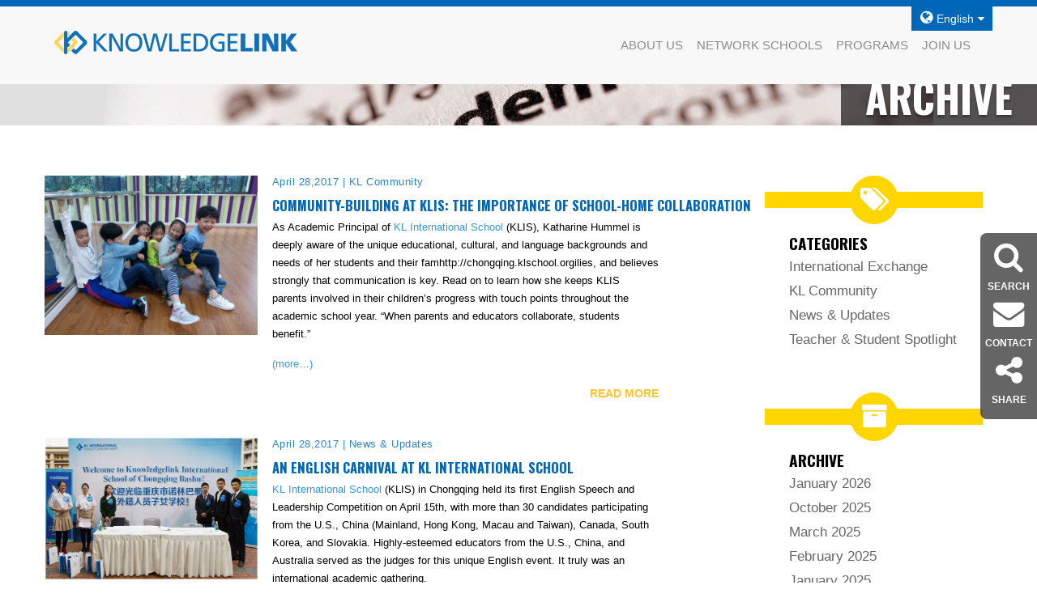

--- FILE ---
content_type: text/html; charset=UTF-8
request_url: https://www.kleducation.org/2017/04/
body_size: 11776
content:
<!DOCTYPE html PUBLIC "-//W3C//DTD XHTML 1.0 Transitional//EN" "http://www.w3.org/TR/xhtml1/DTD/xhtml1-transitional.dtd">
<html xmlns="http://www.w3.org/1999/xhtml">
<head profile="http://gmpg.org/xfn/11">

<meta http-equiv="Content-Type" content="application/vnd.wap.xhtml+xml;charset=utf-8" /> 
<meta http-equiv="Cache-Control" content="must-revalidate,no-cache" />
<meta http-equiv="Content-Security-Policy" content="upgrade-insecure-requests">
<meta name="viewport" content="width=device-width, initial-scale=1.0, user-scalable=no, minimum-scale=1.0, maximum-scale=1.0">
<meta http-equiv="Content-Type" content="text/html; charset=utf-8" />
<link rel="shortcut icon" href="/wp-content/themes/knowledge/images/favicon.ico" title="Favicon" />


<!-- Global site tag (gtag.js) - Google Analytics -->
<script async src="https://www.googletagmanager.com/gtag/js?id=UA-120805994-4"></script>
<script>
  window.dataLayer = window.dataLayer || [];
  function gtag(){dataLayer.push(arguments);}
  gtag('js', new Date());
  gtag('config', 'UA-120805994-4');
</script>

<script type="text/javascript">

(function() {

var didInit = false;

function initMunchkin() {

if(didInit === false) {

didInit = true;

Munchkin.init('463-LAV-855');

}

}

var s = document.createElement('script');

s.type = 'text/javascript';

s.async = true;

s.src = '//munchkin.marketo.net/munchkin.js';

s.onreadystatechange = function() {

if (this.readyState == 'complete' || this.readyState == 'loaded') {

initMunchkin();

}

};

s.onload = initMunchkin;

document.getElementsByTagName('head')[0].appendChild(s);

})();

</script>


<!-- Stylesheets -->

<link rel="stylesheet" href="https://www.kleducation.org/wp-content/themes/knowledge/style.css?ver=1.2.2" type="text/css" media="screen" />
<link rel="stylesheet" href="https://www.kleducation.org/wp-content/themes/knowledge/css/flexslider.css" type="text/css" media="screen" />

<link rel="alternate" type="application/rss+xml" title="RSS 2.0 - All posts" href="" />
<link rel="alternate" type="application/rss+xml" title="RSS 2.0 - All comments " href="https://www.kleducation.org/comments/feed/" />
<link rel="pingback" href="https://www.kleducation.org/xmlrpc.php" />
<link rel="stylesheet" href="https://www.kleducation.org/wp-content/themes/knowledge/font/css/font-awesome.min.css">
<script src="https://www.kleducation.org/wp-content/themes/knowledge/js/jquery-1.11.2.min.js"></script>
<script src="https://www.kleducation.org/wp-content/themes/knowledge/js/jquery.qrcode.min.js"></script>
<!--[if IE]><link rel="stylesheet" href="https://www.kleducation.org/wp-content/themes/knowledge/css/ie_hack.css" type="text/css" media="screen" /><![endif]-->

<!-- google fonts-->
<link href='https://fonts.googleapis.com/css?family=Abril+Fatface|Open+Sans:300,400,600,700,800|Gentium+Book+Basic:400,400italic|Vollkorn:400italic,400' rel='stylesheet' type='text/css'>
<link href='https://fonts.googleapis.com/css?family=PT+Sans:700|Merriweather:400,900|Playfair+Display:400,900,700italic|Oswald:700|PT+Mono' rel='stylesheet' type='text/css'>
<link href='https://fonts.googleapis.com/css?family=Roboto:400,100,100italic,300,300italic,400italic,500,500italic,700italic,900italic,900,700' rel='stylesheet' type='text/css'>
<meta name='robots' content='max-image-preview:large' />

<!-- This site is optimized with the Yoast SEO plugin v5.7.1 - https://yoast.com/wordpress/plugins/seo/ -->
<title>April 2017 - KnowledgeLink</title>
<meta name="robots" content="noindex,follow"/>
<link rel="canonical" href="https://www.kleducation.org/2017/04/" />
<meta property="og:locale" content="en_US" />
<meta property="og:type" content="object" />
<meta property="og:title" content="April 2017 - KnowledgeLink" />
<meta property="og:url" content="https://www.kleducation.org/2017/04/" />
<meta property="og:site_name" content="KnowledgeLink" />
<meta property="og:image" content="https://www.kleducation.org/wp-content/uploads/2017/12/12106834_442053296000016_7714676075655385395_n.jpg" />
<meta property="og:image:secure_url" content="https://www.kleducation.org/wp-content/uploads/2017/12/12106834_442053296000016_7714676075655385395_n.jpg" />
<meta name="twitter:card" content="summary" />
<meta name="twitter:title" content="April 2017 - KnowledgeLink" />
<meta name="twitter:site" content="@kleducation" />
<meta name="twitter:image" content="https://www.kleducation.org/wp-content/uploads/2017/12/12106834_442053296000016_7714676075655385395_n.jpg" />
<script type='application/ld+json'>{"@context":"http:\/\/schema.org","@type":"WebSite","@id":"#website","url":"https:\/\/www.kleducation.org\/","name":"KnowledgeLink","alternateName":"KL","potentialAction":{"@type":"SearchAction","target":"https:\/\/www.kleducation.org\/?s={search_term_string}","query-input":"required name=search_term_string"}}</script>
<script type='application/ld+json'>{"@context":"http:\/\/schema.org","@type":"Organization","url":"https:\/\/www.kleducation.org\/2017\/04\/","sameAs":["https:\/\/www.facebook.com\/kleducation\/","https:\/\/www.instagram.com\/knowledgelink\/?hl=en","https:\/\/www.linkedin.com\/company-beta\/3335345\/?pathWildcard=3335345","https:\/\/www.youtube.com\/channel\/UCf5SPGbDZgKy08jZ7fsOLcA","https:\/\/twitter.com\/kleducation"],"@id":"#organization","name":"KnowledgeLink","logo":"https:\/\/www.kleducation.org\/wp-content\/uploads\/2017\/12\/12106834_442053296000016_7714676075655385395_n.jpg"}</script>
<!-- / Yoast SEO plugin. -->

<script type="text/javascript">
/* <![CDATA[ */
window._wpemojiSettings = {"baseUrl":"https:\/\/s.w.org\/images\/core\/emoji\/15.0.3\/72x72\/","ext":".png","svgUrl":"https:\/\/s.w.org\/images\/core\/emoji\/15.0.3\/svg\/","svgExt":".svg","source":{"concatemoji":"https:\/\/www.kleducation.org\/wp-includes\/js\/wp-emoji-release.min.js?ver=f944f14bb0dcc491c36eced84cc96a8f"}};
/*! This file is auto-generated */
!function(i,n){var o,s,e;function c(e){try{var t={supportTests:e,timestamp:(new Date).valueOf()};sessionStorage.setItem(o,JSON.stringify(t))}catch(e){}}function p(e,t,n){e.clearRect(0,0,e.canvas.width,e.canvas.height),e.fillText(t,0,0);var t=new Uint32Array(e.getImageData(0,0,e.canvas.width,e.canvas.height).data),r=(e.clearRect(0,0,e.canvas.width,e.canvas.height),e.fillText(n,0,0),new Uint32Array(e.getImageData(0,0,e.canvas.width,e.canvas.height).data));return t.every(function(e,t){return e===r[t]})}function u(e,t,n){switch(t){case"flag":return n(e,"\ud83c\udff3\ufe0f\u200d\u26a7\ufe0f","\ud83c\udff3\ufe0f\u200b\u26a7\ufe0f")?!1:!n(e,"\ud83c\uddfa\ud83c\uddf3","\ud83c\uddfa\u200b\ud83c\uddf3")&&!n(e,"\ud83c\udff4\udb40\udc67\udb40\udc62\udb40\udc65\udb40\udc6e\udb40\udc67\udb40\udc7f","\ud83c\udff4\u200b\udb40\udc67\u200b\udb40\udc62\u200b\udb40\udc65\u200b\udb40\udc6e\u200b\udb40\udc67\u200b\udb40\udc7f");case"emoji":return!n(e,"\ud83d\udc26\u200d\u2b1b","\ud83d\udc26\u200b\u2b1b")}return!1}function f(e,t,n){var r="undefined"!=typeof WorkerGlobalScope&&self instanceof WorkerGlobalScope?new OffscreenCanvas(300,150):i.createElement("canvas"),a=r.getContext("2d",{willReadFrequently:!0}),o=(a.textBaseline="top",a.font="600 32px Arial",{});return e.forEach(function(e){o[e]=t(a,e,n)}),o}function t(e){var t=i.createElement("script");t.src=e,t.defer=!0,i.head.appendChild(t)}"undefined"!=typeof Promise&&(o="wpEmojiSettingsSupports",s=["flag","emoji"],n.supports={everything:!0,everythingExceptFlag:!0},e=new Promise(function(e){i.addEventListener("DOMContentLoaded",e,{once:!0})}),new Promise(function(t){var n=function(){try{var e=JSON.parse(sessionStorage.getItem(o));if("object"==typeof e&&"number"==typeof e.timestamp&&(new Date).valueOf()<e.timestamp+604800&&"object"==typeof e.supportTests)return e.supportTests}catch(e){}return null}();if(!n){if("undefined"!=typeof Worker&&"undefined"!=typeof OffscreenCanvas&&"undefined"!=typeof URL&&URL.createObjectURL&&"undefined"!=typeof Blob)try{var e="postMessage("+f.toString()+"("+[JSON.stringify(s),u.toString(),p.toString()].join(",")+"));",r=new Blob([e],{type:"text/javascript"}),a=new Worker(URL.createObjectURL(r),{name:"wpTestEmojiSupports"});return void(a.onmessage=function(e){c(n=e.data),a.terminate(),t(n)})}catch(e){}c(n=f(s,u,p))}t(n)}).then(function(e){for(var t in e)n.supports[t]=e[t],n.supports.everything=n.supports.everything&&n.supports[t],"flag"!==t&&(n.supports.everythingExceptFlag=n.supports.everythingExceptFlag&&n.supports[t]);n.supports.everythingExceptFlag=n.supports.everythingExceptFlag&&!n.supports.flag,n.DOMReady=!1,n.readyCallback=function(){n.DOMReady=!0}}).then(function(){return e}).then(function(){var e;n.supports.everything||(n.readyCallback(),(e=n.source||{}).concatemoji?t(e.concatemoji):e.wpemoji&&e.twemoji&&(t(e.twemoji),t(e.wpemoji)))}))}((window,document),window._wpemojiSettings);
/* ]]> */
</script>
<style id='wp-emoji-styles-inline-css' type='text/css'>

	img.wp-smiley, img.emoji {
		display: inline !important;
		border: none !important;
		box-shadow: none !important;
		height: 1em !important;
		width: 1em !important;
		margin: 0 0.07em !important;
		vertical-align: -0.1em !important;
		background: none !important;
		padding: 0 !important;
	}
</style>
<link rel='stylesheet' id='cpsh-shortcodes-css' href='https://www.kleducation.org/wp-content/plugins/column-shortcodes//assets/css/shortcodes.css?ver=1.0' type='text/css' media='all' />
<link rel='stylesheet' id='contact-form-7-css' href='https://www.kleducation.org/wp-content/plugins/contact-form-7/includes/css/styles.css?ver=4.8' type='text/css' media='all' />
<link rel='stylesheet' id='main_style-css' href='https://www.kleducation.org/wp-content/themes/knowledge/style.css?ver=1.4.3' type='text/css' media='all' />
<link rel='stylesheet' id='custom-css-pre-css' href='https://www.kleducation.org/wp-content/themes/knowledge/css/custom.css?ver=1.3.35' type='text/css' media='all' />
<script type="text/javascript" src="https://www.kleducation.org/wp-includes/js/jquery/jquery.min.js?ver=3.7.1" id="jquery-core-js"></script>
<script type="text/javascript" src="https://www.kleducation.org/wp-includes/js/jquery/jquery-migrate.min.js?ver=3.4.1" id="jquery-migrate-js"></script>
<script type="text/javascript" src="https://www.kleducation.org/wp-content/themes/knowledge/js/custom.js?ver=1.2.4" id="custom-js-pre-js"></script>
<link rel="https://api.w.org/" href="https://www.kleducation.org/wp-json/" /><link rel="EditURI" type="application/rsd+xml" title="RSD" href="https://www.kleducation.org/xmlrpc.php?rsd" />

<meta name="cdp-version" content="1.4.7" /><meta name="google-site-verification" content="fXEAPAdul7DPDwRxWKDH7D-0kjwbasrrBCDdwt3tXq8" /><!-- Google Tag Manager -->
<script>(function(w,d,s,l,i){w[l]=w[l]||[];w[l].push({'gtm.start':
new Date().getTime(),event:'gtm.js'});var f=d.getElementsByTagName(s)[0],
j=d.createElement(s),dl=l!='dataLayer'?'&l='+l:'';j.async=true;j.src=
'https://www.googletagmanager.com/gtm.js?id='+i+dl;f.parentNode.insertBefore(j,f);
})(window,document,'script','dataLayer','GTM-MNPVM8X');</script>
<!-- End Google Tag Manager -->
<meta name="generator" content="Elementor 3.29.2; features: e_font_icon_svg, additional_custom_breakpoints, e_local_google_fonts; settings: css_print_method-external, google_font-enabled, font_display-auto">
			<style>
				.e-con.e-parent:nth-of-type(n+4):not(.e-lazyloaded):not(.e-no-lazyload),
				.e-con.e-parent:nth-of-type(n+4):not(.e-lazyloaded):not(.e-no-lazyload) * {
					background-image: none !important;
				}
				@media screen and (max-height: 1024px) {
					.e-con.e-parent:nth-of-type(n+3):not(.e-lazyloaded):not(.e-no-lazyload),
					.e-con.e-parent:nth-of-type(n+3):not(.e-lazyloaded):not(.e-no-lazyload) * {
						background-image: none !important;
					}
				}
				@media screen and (max-height: 640px) {
					.e-con.e-parent:nth-of-type(n+2):not(.e-lazyloaded):not(.e-no-lazyload),
					.e-con.e-parent:nth-of-type(n+2):not(.e-lazyloaded):not(.e-no-lazyload) * {
						background-image: none !important;
					}
				}
			</style>
					<style type="text/css" id="wp-custom-css">
			article .entry-content h2, article .entry-content h3 { clear: none; }

.sidebar_noPhoto img{width: 100%; height:auto}

.sidebar_noPhoto {margin-top: 37px}


#contact_form_wrapper.no_icon::before { content: none;}

#contact_form_wrapper img {width:100%; height:auto;}

.sjb-page {width: 1170px; margin-left: auto; margin-right: auto;}

.sjb-page .list-data { background-color: #f8f8f8;
}

.imagefade:hover {
    color: #2788c0;
    opacity: 0.5;
    transition: opacity 0.25s ease-in-out 0s;
}

.tg {border-collapse:collapse;border-spacing:0;border-color:#aabcfe;}
.tg td{font-size:12px;padding:5px 20px;border-style:solid;border-width:2px;overflow:hidden;word-break:normal;border-color:#fff;color:#669;background-color:#e8edff;}
.tg th{font-size:12px;padding:5px 20px;border-style:solid;border-width:2px;overflow:hidden;word-break:normal;border-color:#fff;color:#669;background-color:#e8edff;}
.tg .tg-nr4q{font-weight:normal;background-color:#3498db;color:#ffffff;text-align:center; width:20%;}
.tg .tg-jbt5{background-color:#3498db;color:#ffffff;text-align:center;}

.career_column {
    box-sizing: border-box;
}
/* careers page 5 columns 2 rows */
.career_column {
    background-color:#3498db;
    color:#fff;
    float: left;
    width: 20%;
	height:46px;
	line-height:46px;
    font-size: 12px;
    font-weight: bold;
    text-align: center;
    border: 1px solid #fff;
	padding: 0px 10px;
}

/* Clear floats after the columns */
.career_row:after {
    content: "";
}

/* Responsive layout - makes the four columns stack on top of each other instead of next to each other */
@media screen and (max-width: 600px) {
    .career_column {
    width: 300px;
	text-align: left;
	float:none;
    }

}
#social_networking .fa {
    background-color: #0067b8;
    color: #ffffff;
    padding: 50px;
}

@media only screen and (max-width: 639px){
.col1, .col2, #col3, .col0, .col_careers, .col_school {
    width: 98% !important;
    padding-bottom: 10px !important;
}
}

@media only screen and (max-width: 639px){
.careers_botton {
    width: 50% !important;
  	
}}		</style>
		<!--<script>
$('body').css("display", "none");  
    $('a').not("#back-top a, .feature_btn a, .people-grid a, .blogentry a, .col2 a, .grid a").addClass("transition");  
    $('body').fadeIn(400); 
    $('a').click(function(event){
        event.preventDefault();
        linkLocation = this.href;
        $('body').fadeOut(200, redirectPage);     
    });         
    function redirectPage() {
        window.location = linkLocation;
    }
</script>-->
<script> 
document.createElement("main");
document.createElement("section");
document.createElement("article"); 
document.createElement("footer"); 
document.createElement("header"); 
document.createElement("hgroup"); 
document.createElement("nav"); 
document.createElement("menu"); 
</script>

<style>
@media screen and ( min-height: 800px ){
    .feature {
   
    min-height: 500px;
    
}
}
.news .photo {max-height: 175px; overflow:hidden}
/* news css for social networking in footer*/

#social_networking {
    float: left;
    margin-left: 21px;
    width: 30%;
}
#social_networking .fa {
    background-color: #0067b8;
    color: #ffffff;
    padding: 10px;
}

#social_networking .fa:hover {
    background-color: #ccc;
    color: #ffffff;
    padding: 10px;
}

.copyright {
    float: left;
    margin-left: 2px;
    text-align: left;
    width: 64%;
	font-size: 0.7em;
}

.text_content li {list-style-type:none}
@media only screen and (min-width: 1000px){
	
	.footer img {
   
    width: 22%;
}
}
@media only screen and (max-width: 639px){
	#social_networking {
    float: none;
    margin-left: 0;
    width: 100%;
	text-align: center
}

.copyright {float: none; width: 100%; text-align: center !important}

#social .col .textwidget {
    margin-bottom: 15px;
}

.footer img {
    display: block;
    margin: 0 auto;
    padding-left: 21px;
    width: 45%;
}
}


</style>
</head>
<body>
<img src="https://www.kleducation.org/wp-content/uploads/2017/11/KL-Icon-2.jpg" width="0" height="0">
<!--[if lt IE 9]>
            <p class="browsehappy">You are using an <strong>outdated</strong> browser. Please <a href="http://browsehappy.com/">upgrade your browser</a> to improve your experience.</p>
        <![endif]-->
 <div class="blue_top">
    <div class="lang">
       <ul id="langnav">
           <li class="lang_en"><i class="fa fa-globe"></i>English<i class="fa fa-caret-down"></i></li>
           <div class="menu-top_language-container"><ul id="menu-top_language" class="menu"><li id="menu-item-194" class="menu-item menu-item-type-custom menu-item-object-custom menu-item-194"><a href="http://www.kleducation.com/">简体中文</a></li>
</ul></div>       </ul>
    </div>
 </div>

<div id="mainnav">
      <div class="wrapper"> 
            <h1 id="logo"><a href="https://www.kleducation.org"><img src="https://www.kleducation.org/wp-content/themes/knowledge/images/logo.png" alt="" style="width: 300px;height: auto;margin-top: 30px;"/></a></h1>
              <nav id="top_nav">                      
              <div class="menu-home-new-menu-container"><ul id="menu-home-new-menu" class="menu"><li id="menu-item-2945" class="menu-item menu-item-type-post_type menu-item-object-page menu-item-has-children menu-item-2945"><a href="https://www.kleducation.org/about-us/">ABOUT US</a>
<ul class="sub-menu">
	<li id="menu-item-2947" class="menu-item menu-item-type-post_type menu-item-object-page menu-item-2947"><a href="https://www.kleducation.org/about-us/">Mission</a></li>
	<li id="menu-item-2949" class="menu-item menu-item-type-post_type menu-item-object-page menu-item-2949"><a href="https://www.kleducation.org/about-us/staff/">STAFF</a></li>
	<li id="menu-item-2950" class="menu-item menu-item-type-post_type menu-item-object-page menu-item-2950"><a href="https://www.kleducation.org/insights/">INSIGHTS</a></li>
	<li id="menu-item-2951" class="menu-item menu-item-type-post_type menu-item-object-page menu-item-2951"><a href="https://www.kleducation.org/updates/">UPDATES</a></li>
</ul>
</li>
<li id="menu-item-2953" class="menu-item menu-item-type-post_type menu-item-object-page menu-item-has-children menu-item-2953"><a href="https://www.kleducation.org/network-schools/">NETWORK SCHOOLS</a>
<ul class="sub-menu">
	<li id="menu-item-2971" class="menu-item menu-item-type-post_type menu-item-object-school menu-item-2971"><a href="https://www.kleducation.org/school/kl-international-school/">INTERNATIONAL SCHOOL</a></li>
	<li id="menu-item-2968" class="menu-item menu-item-type-custom menu-item-object-custom menu-item-has-children menu-item-2968"><a href="#">PARTNERSHIP SCHOOL</a>
	<ul class="sub-menu">
		<li id="menu-item-2957" class="menu-item menu-item-type-post_type menu-item-object-school menu-item-2957"><a href="https://www.kleducation.org/school/st-marys-china/">St. Mary’s School</a></li>
		<li id="menu-item-2956" class="menu-item menu-item-type-post_type menu-item-object-school menu-item-2956"><a href="https://www.kleducation.org/school/barstow-school-china/">Barstow School</a></li>
	</ul>
</li>
	<li id="menu-item-2958" class="menu-item menu-item-type-post_type menu-item-object-page menu-item-2958"><a href="https://www.kleducation.org/join-network/">JOIN NETWORK</a></li>
</ul>
</li>
<li id="menu-item-2959" class="menu-item menu-item-type-post_type menu-item-object-page menu-item-has-children menu-item-2959"><a href="https://www.kleducation.org/exchange-programs/">PROGRAMS</a>
<ul class="sub-menu">
	<li id="menu-item-2960" class="menu-item menu-item-type-post_type menu-item-object-page menu-item-2960"><a href="https://www.kleducation.org/exchange-programs/">EXCHANGE PROGRAMS</a></li>
	<li id="menu-item-2969" class="menu-item menu-item-type-post_type menu-item-object-page menu-item-2969"><a href="https://www.kleducation.org/college-counseling/">COLLEGE COUNSELING</a></li>
	<li id="menu-item-2962" class="menu-item menu-item-type-post_type menu-item-object-page menu-item-2962"><a href="https://www.kleducation.org/online-learning/">ONLINE LEARNING</a></li>
</ul>
</li>
<li id="menu-item-2964" class="menu-item menu-item-type-custom menu-item-object-custom menu-item-has-children menu-item-2964"><a href="#">JOIN US</a>
<ul class="sub-menu">
	<li id="menu-item-4053" class="menu-item menu-item-type-post_type menu-item-object-page menu-item-4053"><a href="https://www.kleducation.org/join-us/">CAREERS</a></li>
	<li id="menu-item-3004" class="menu-item menu-item-type-post_type menu-item-object-page menu-item-3004"><a href="https://www.kleducation.org/contact-us/">CONTACT US</a></li>
</ul>
</li>
</ul></div>              <br class="clear" />
             </nav><!-- End top_nav-->
             <div id="mobie_menu"><i class="fa fa-bars"></i></div>
              <br class="clear" />
       </div><!-- END wrapper-->
</div>	<!-- End menu -->
<div class="fix_menu">
      <div class="wrapper"> 
            <h1 id="logo"><a href="https://www.kleducation.org"><img src="https://www.kleducation.org/wp-content/themes/knowledge/images/kl_logo.png" alt="" width="200px" style="height: auto;margin-top: 26px;"/></a></h1>
              <nav id="top_nav">                      
              <div class="menu-home-new-menu-container"><ul id="menu-home-new-menu-1" class="menu"><li class="menu-item menu-item-type-post_type menu-item-object-page menu-item-has-children menu-item-2945"><a href="https://www.kleducation.org/about-us/">ABOUT US</a>
<ul class="sub-menu">
	<li class="menu-item menu-item-type-post_type menu-item-object-page menu-item-2947"><a href="https://www.kleducation.org/about-us/">Mission</a></li>
	<li class="menu-item menu-item-type-post_type menu-item-object-page menu-item-2949"><a href="https://www.kleducation.org/about-us/staff/">STAFF</a></li>
	<li class="menu-item menu-item-type-post_type menu-item-object-page menu-item-2950"><a href="https://www.kleducation.org/insights/">INSIGHTS</a></li>
	<li class="menu-item menu-item-type-post_type menu-item-object-page menu-item-2951"><a href="https://www.kleducation.org/updates/">UPDATES</a></li>
</ul>
</li>
<li class="menu-item menu-item-type-post_type menu-item-object-page menu-item-has-children menu-item-2953"><a href="https://www.kleducation.org/network-schools/">NETWORK SCHOOLS</a>
<ul class="sub-menu">
	<li class="menu-item menu-item-type-post_type menu-item-object-school menu-item-2971"><a href="https://www.kleducation.org/school/kl-international-school/">INTERNATIONAL SCHOOL</a></li>
	<li class="menu-item menu-item-type-custom menu-item-object-custom menu-item-has-children menu-item-2968"><a href="#">PARTNERSHIP SCHOOL</a>
	<ul class="sub-menu">
		<li class="menu-item menu-item-type-post_type menu-item-object-school menu-item-2957"><a href="https://www.kleducation.org/school/st-marys-china/">St. Mary’s School</a></li>
		<li class="menu-item menu-item-type-post_type menu-item-object-school menu-item-2956"><a href="https://www.kleducation.org/school/barstow-school-china/">Barstow School</a></li>
	</ul>
</li>
	<li class="menu-item menu-item-type-post_type menu-item-object-page menu-item-2958"><a href="https://www.kleducation.org/join-network/">JOIN NETWORK</a></li>
</ul>
</li>
<li class="menu-item menu-item-type-post_type menu-item-object-page menu-item-has-children menu-item-2959"><a href="https://www.kleducation.org/exchange-programs/">PROGRAMS</a>
<ul class="sub-menu">
	<li class="menu-item menu-item-type-post_type menu-item-object-page menu-item-2960"><a href="https://www.kleducation.org/exchange-programs/">EXCHANGE PROGRAMS</a></li>
	<li class="menu-item menu-item-type-post_type menu-item-object-page menu-item-2969"><a href="https://www.kleducation.org/college-counseling/">COLLEGE COUNSELING</a></li>
	<li class="menu-item menu-item-type-post_type menu-item-object-page menu-item-2962"><a href="https://www.kleducation.org/online-learning/">ONLINE LEARNING</a></li>
</ul>
</li>
<li class="menu-item menu-item-type-custom menu-item-object-custom menu-item-has-children menu-item-2964"><a href="#">JOIN US</a>
<ul class="sub-menu">
	<li class="menu-item menu-item-type-post_type menu-item-object-page menu-item-4053"><a href="https://www.kleducation.org/join-us/">CAREERS</a></li>
	<li class="menu-item menu-item-type-post_type menu-item-object-page menu-item-3004"><a href="https://www.kleducation.org/contact-us/">CONTACT US</a></li>
</ul>
</li>
</ul></div>              <br class="clear" />
             </nav><!-- End top_nav-->
             <div id="fix_mobie_menu"><i class="fa fa-bars"></i></div>
              <br class="clear" />
       </div><!-- END wrapper-->
</div>
<script>
$(document).ready(function(){
$(window).scroll(function(){
    var h=$('#mainnav').height();
    if($(window).scrollTop()>h){
       $('.fix_menu').css("display","block");
      }else{
       $('.fix_menu').css("display","none"); 
      }
   });
});
</script>

<div class="mobie_nav">        
           <nav id="mob_nav">
            <div class="menu-home-new-menu-container"><ul id="menu-home-new-menu-2" class="menu"><li class="menu-item menu-item-type-post_type menu-item-object-page menu-item-2945"><a href="https://www.kleducation.org/about-us/">ABOUT US</a></li>
<li class="menu-item menu-item-type-post_type menu-item-object-page menu-item-2953"><a href="https://www.kleducation.org/network-schools/">NETWORK SCHOOLS</a></li>
<li class="menu-item menu-item-type-post_type menu-item-object-page menu-item-2959"><a href="https://www.kleducation.org/exchange-programs/">PROGRAMS</a></li>
<li class="menu-item menu-item-type-custom menu-item-object-custom menu-item-2964"><a href="#">JOIN US</a></li>
</ul></div>           </nav>
</div>
<script>
$('.lang_en').click(function(){
       var div=$("#langnav div");
        if(div.css("display")!="none"){
            div.css("display","none");
          }else{
            div.css("display","block"); 
          }
})
$('#mobie_menu').click(function(){
       var div=$(".mobie_nav");
        if(div.css("display")!="none"){
            div.css("display","none");
          }else{
            div.css("display","block"); 
          }
})
$('#fix_mobie_menu').click(function(){
       var div=$(".mobie_nav");
        if(div.css("display")!="none"){
            div.css("display","none");
          }else{
            div.css("top","76px");
            div.css("display","block"); 
          }
})
</script>
<section class="top news"> 
         	<div class="photo">
	       <img  src="https://www.kleducation.org/wp-content/themes/knowledge/images/news_bg.jpg" class="attachment-page_feature wp-post-image" alt="grace2" /> 
               <h2>ARCHIVE</h2>
            </div> <!-- End feature photo -->            
       
</section> <!-- end article-top--> 
                        
         <br class="clear">
<div class="wrapper">
		<section class="col_news"> 
		     <ul> 
		            		        
		        	<li>
		        	<div class="news_img"><a href="https://www.kleducation.org/2017/04/community-building-at-klis-the-importance-of-school-home-collaboration/" title="Community-Building at KLIS: The Importance of School-Home Collaboration"><img fetchpriority="high" width="1280" height="960" src="https://www.kleducation.org/wp-content/uploads/2017/04/Community-5.jpg" class="attachment-post-thumbnail size-post-thumbnail wp-post-image" alt="" decoding="async" srcset="https://www.kleducation.org/wp-content/uploads/2017/04/Community-5.jpg 1280w, https://www.kleducation.org/wp-content/uploads/2017/04/Community-5-300x225.jpg 300w, https://www.kleducation.org/wp-content/uploads/2017/04/Community-5-768x576.jpg 768w, https://www.kleducation.org/wp-content/uploads/2017/04/Community-5-1024x768.jpg 1024w" sizes="(max-width: 1280px) 100vw, 1280px" /></a></div>
		        	<div class="news_warp">
		        	             <h5> <span>April 28,2017</span> | <span>KL Community</span></h5>
		        	             <div class="news_content">
		        	             <h3><a href="https://www.kleducation.org/2017/04/community-building-at-klis-the-importance-of-school-home-collaboration/" title="Community-Building at KLIS: The Importance of School-Home Collaboration">Community-Building at KLIS: The Importance of School-Home Collaboration</a></h3>
		        	             <p>As Academic Principal of <a href="http://www.klschool.org/">KL International School</a> (KLIS), Katharine Hummel is deeply aware of the unique educational, cultural, and language backgrounds and needs of her students and their famhttp://chongqing.klschool.orgilies, and believes strongly that communication is key. Read on to learn how she keeps KLIS parents involved in their children&#8217;s progress with touch points throughout the academic school year. &#8220;When parents and educators collaborate, students benefit.&#8221;</p>
<p> <a href="https://www.kleducation.org/2017/04/community-building-at-klis-the-importance-of-school-home-collaboration/#more-1427" class="more-link"><span aria-label="Continue reading Community-Building at KLIS: The Importance of School-Home Collaboration">(more&hellip;)</span></a></p>
		        	             <a class="news_more" href="https://www.kleducation.org/2017/04/community-building-at-klis-the-importance-of-school-home-collaboration/">READ MORE</a>
		        	             </div>
		        	</div>
		        	</li>
		      		        
		        	<li>
		        	<div class="news_img"><a href="https://www.kleducation.org/2017/04/an-english-carnival-at-kl-international-school/" title="An English Carnival at KL International School"><img width="644" height="429" src="https://www.kleducation.org/wp-content/uploads/2017/04/Speech-Comp.-9.jpg" class="attachment-post-thumbnail size-post-thumbnail wp-post-image" alt="" decoding="async" srcset="https://www.kleducation.org/wp-content/uploads/2017/04/Speech-Comp.-9.jpg 644w, https://www.kleducation.org/wp-content/uploads/2017/04/Speech-Comp.-9-300x200.jpg 300w" sizes="(max-width: 644px) 100vw, 644px" /></a></div>
		        	<div class="news_warp">
		        	             <h5> <span>April 28,2017</span> | <span>News &amp; Updates</span></h5>
		        	             <div class="news_content">
		        	             <h3><a href="https://www.kleducation.org/2017/04/an-english-carnival-at-kl-international-school/" title="An English Carnival at KL International School">An English Carnival at KL International School</a></h3>
		        	             <p><a href="http://www.klschool.org/">KL International School</a> (KLIS) in Chongqing held its first English Speech and Leadership Competition on April 15th, with more than 30 candidates participating from the U.S., China (Mainland, Hong Kong, Macau and Taiwan), Canada, South Korea, and Slovakia. Highly-esteemed educators from the U.S., China, and Australia served as the judges for this unique English event. It truly was an international academic gathering.</p>
<p> <a href="https://www.kleducation.org/2017/04/an-english-carnival-at-kl-international-school/#more-1416" class="more-link"><span aria-label="Continue reading An English Carnival at KL International School">(more&hellip;)</span></a></p>
		        	             <a class="news_more" href="https://www.kleducation.org/2017/04/an-english-carnival-at-kl-international-school/">READ MORE</a>
		        	             </div>
		        	</div>
		        	</li>
		      		      <div class="page_navi"></div>    

                              		      </ul> 
	          </section> <!-- end col1-->                      
	            
		<section class="col_sidebar"> 
			<div id="categories-2" class="widget widget_categories"><h4>CATEGORIES</h4>
			<ul>
					<li class="cat-item cat-item-72"><a href="https://www.kleducation.org/category/international-exchange/">International Exchange</a>
</li>
	<li class="cat-item cat-item-1"><a href="https://www.kleducation.org/category/why-kl/">KL Community</a>
</li>
	<li class="cat-item cat-item-3"><a href="https://www.kleducation.org/category/news/">News &amp; Updates</a>
</li>
	<li class="cat-item cat-item-4"><a href="https://www.kleducation.org/category/spotlight/">Teacher &amp; Student Spotlight</a>
</li>
			</ul>

			</div><div id="archives-2" class="widget widget_archive"><h4>ARCHIVE</h4>
			<ul>
					<li><a href='https://www.kleducation.org/2026/01/'>January 2026</a></li>
	<li><a href='https://www.kleducation.org/2025/10/'>October 2025</a></li>
	<li><a href='https://www.kleducation.org/2025/03/'>March 2025</a></li>
	<li><a href='https://www.kleducation.org/2025/02/'>February 2025</a></li>
	<li><a href='https://www.kleducation.org/2025/01/'>January 2025</a></li>
	<li><a href='https://www.kleducation.org/2024/12/'>December 2024</a></li>
	<li><a href='https://www.kleducation.org/2024/10/'>October 2024</a></li>
	<li><a href='https://www.kleducation.org/2024/09/'>September 2024</a></li>
	<li><a href='https://www.kleducation.org/2020/05/'>May 2020</a></li>
	<li><a href='https://www.kleducation.org/2020/04/'>April 2020</a></li>
	<li><a href='https://www.kleducation.org/2020/03/'>March 2020</a></li>
	<li><a href='https://www.kleducation.org/2020/02/'>February 2020</a></li>
	<li><a href='https://www.kleducation.org/2020/01/'>January 2020</a></li>
	<li><a href='https://www.kleducation.org/2019/07/'>July 2019</a></li>
	<li><a href='https://www.kleducation.org/2019/06/'>June 2019</a></li>
	<li><a href='https://www.kleducation.org/2019/05/'>May 2019</a></li>
	<li><a href='https://www.kleducation.org/2019/04/'>April 2019</a></li>
	<li><a href='https://www.kleducation.org/2019/03/'>March 2019</a></li>
	<li><a href='https://www.kleducation.org/2018/05/'>May 2018</a></li>
	<li><a href='https://www.kleducation.org/2018/04/'>April 2018</a></li>
	<li><a href='https://www.kleducation.org/2018/03/'>March 2018</a></li>
	<li><a href='https://www.kleducation.org/2018/02/'>February 2018</a></li>
	<li><a href='https://www.kleducation.org/2018/01/'>January 2018</a></li>
	<li><a href='https://www.kleducation.org/2017/12/'>December 2017</a></li>
	<li><a href='https://www.kleducation.org/2017/11/'>November 2017</a></li>
	<li><a href='https://www.kleducation.org/2017/10/'>October 2017</a></li>
	<li><a href='https://www.kleducation.org/2017/09/'>September 2017</a></li>
	<li><a href='https://www.kleducation.org/2017/08/'>August 2017</a></li>
	<li><a href='https://www.kleducation.org/2017/07/'>July 2017</a></li>
	<li><a href='https://www.kleducation.org/2017/06/'>June 2017</a></li>
	<li><a href='https://www.kleducation.org/2017/05/'>May 2017</a></li>
	<li><a href='https://www.kleducation.org/2017/04/' aria-current="page">April 2017</a></li>
	<li><a href='https://www.kleducation.org/2017/03/'>March 2017</a></li>
	<li><a href='https://www.kleducation.org/2017/02/'>February 2017</a></li>
	<li><a href='https://www.kleducation.org/2017/01/'>January 2017</a></li>
	<li><a href='https://www.kleducation.org/2016/12/'>December 2016</a></li>
	<li><a href='https://www.kleducation.org/2016/11/'>November 2016</a></li>
	<li><a href='https://www.kleducation.org/2016/09/'>September 2016</a></li>
	<li><a href='https://www.kleducation.org/2016/04/'>April 2016</a></li>
	<li><a href='https://www.kleducation.org/2016/03/'>March 2016</a></li>
	<li><a href='https://www.kleducation.org/2016/01/'>January 2016</a></li>
	<li><a href='https://www.kleducation.org/2015/09/'>September 2015</a></li>
	<li><a href='https://www.kleducation.org/2015/07/'>July 2015</a></li>
	<li><a href='https://www.kleducation.org/2014/09/'>September 2014</a></li>
	<li><a href='https://www.kleducation.org/2014/06/'>June 2014</a></li>
	<li><a href='https://www.kleducation.org/2014/05/'>May 2014</a></li>
	<li><a href='https://www.kleducation.org/2014/02/'>February 2014</a></li>
	<li><a href='https://www.kleducation.org/2014/01/'>January 2014</a></li>
	<li><a href='https://www.kleducation.org/2013/11/'>November 2013</a></li>
	<li><a href='https://www.kleducation.org/2013/09/'>September 2013</a></li>
	<li><a href='https://www.kleducation.org/2013/08/'>August 2013</a></li>
	<li><a href='https://www.kleducation.org/2013/06/'>June 2013</a></li>
	<li><a href='https://www.kleducation.org/2013/04/'>April 2013</a></li>
	<li><a href='https://www.kleducation.org/2013/02/'>February 2013</a></li>
			</ul>

			</div><div id="search-2" class="widget widget_search"><h4>SEARCH</h4><form role="search" method="get" id="searchform" class="searchform" action="https://www.kleducation.org/">
				<div>
					<label class="screen-reader-text" for="s">Search for:</label>
					<input type="text" value="" name="s" id="s" />
					<input type="submit" id="searchsubmit" value="Search" />
				</div>
			</form></div>		</section><!-- end col2-->		  
</div>
          
  
<div class="home_right home_right_radius">
         <span class="right_search"><i class="fa fa-search fa-2x"></i><b>SEARCH</b></span>
         <span class="right_contact"><a href="/contact-us/"><i class="fa fa-envelope fa-2x"></i><b>CONTACT</b></a></span>
<!--         <span class="right_contact"><a href="mailto:--><!--" target="blank"><i class="fa fa-envelope fa-2x"></i><b>联系</b></a></span>-->
         <span class="right_share"><i class="fa fa-share-alt fa-2x"></i><b>SHARE</b></span>
 </div>
 
 <div class="home_search">
         <form role="search" method="get" id="searchform" class="searchform" action="https://www.kleducation.org/">
				<div>
					<label class="screen-reader-text" for="s">Search for:</label>
					<input type="text" value="" name="s" id="s" />
					<input type="submit" id="searchsubmit" value="Search" />
				</div>
			</form>                                
</div>
<div class="home_share">
        <a href="http://www.facebook.com/share.php?u=https://www.kleducation.org/2017/04/community-building-at-klis-the-importance-of-school-home-collaboration/&t=Community-Building at KLIS: The Importance of School-Home Collaboration" target="blank" title="Share on Facebook">
        <i class="fa fa-facebook-square fa-2x"></i></a>
        <a href="http://twitter.com/home/?status=https://www.kleducation.org/2017/04/community-building-at-klis-the-importance-of-school-home-collaboration/Community-Building at KLIS: The Importance of School-Home Collaboration" target="blank" title="Share on Twitter">
        <i class="fa fa-twitter-square fa-2x"></i></a>
        <a href="http://www.google.com/bookmarks/mark?op=add&bkmk=https://www.kleducation.org/2017/04/community-building-at-klis-the-importance-of-school-home-collaboration/&title=Community-Building at KLIS: The Importance of School-Home Collaboration" target="blank" title="Share on Google+">
        <i class="fa fa-google-plus-square fa-2x" ></i></a>
        <a href="http://www.linkedin.com/shareArticle?mini=true&url=https://www.kleducation.org/2017/04/community-building-at-klis-the-importance-of-school-home-collaboration/&title=Community-Building at KLIS: The Importance of School-Home Collaboration" target="blank" title="Share on Linkedin">
        <i class="fa fa-linkedin-square fa-2x"></i></a>
        <a href="javascript:void(0)" onclick="WeiXinShareBtn()" target="blank" title="Share on Weixin" class="weixin">        
        <i class="fa fa-weixin fa-2x"></i></a>
        <div class="weixin_img"><div id="wxcode"></div></div>
        <script>
               var content=window.location.href;
               $("#wxcode").qrcode({ 
                    render: "canvas",//设置渲染方式  
                    width: 150,     //设置宽度  
                    height: 150,     //设置高度  
                    typeNumber: -1,      //计算模式                      
                    background: "#ffffff",//背景颜色  
                    foreground: "#000000", //前景颜色
                    text:content
                }); 
        </script>
 

        <script>
        var w=$('body').width();
        if (w > 640){
        $('.weixin').click(function(){
        	var div=$('.weixin_img');
        	if (div.css("display")!="none"){
        		div.css("display","none");  
        	}else{
        		div.css("display","block");   
        	}
        })
        $('.weixin').hover(function(){
	var div=$('.weixin_img');
	if (div.css("display")!="none"){
		div.css("display","none"); 
		div.css("width","0"); 
		div.css("height","0"); 
	}else{
		div.css("width","150px"); 
		div.css("height","150px"); 
		div.css("display","block");
	}
          })
    }
        </script> 
</div>          
 <script> 
$('.right_search').click(function() { 
        var div=$(".home_search");
        if(div.css("display")!="none"){
            div.css("display","none");            
            $('.home_right').addClass('home_right_radius');
            $('.home_search').removeClass('home_right_radius');
        }
        else{
            div.css("display","block");            
            $('.home_right').removeClass('home_right_radius');
            $('.home_search').addClass('home_right_radius');
        }
});
$('.right_share').click(function() { 
        var div=$(".home_share");
        if(div.css("display")!="none"){
            div.css("display","none");            
            $('.home_right').addClass('home_right_radius');
            $('.home_share').removeClass('home_right_radius');
        }
        else{
            div.css("display","block");            
            $('.home_right').removeClass('home_right_radius');
            $('.home_share').addClass('home_right_radius');
        }
});
 </script> 
 <div class="footer" id="social" > 
       <div class="wrapper clearfix"> 
           <div class="logo"> <img src="https://www.kleducation.org/wp-content/themes/knowledge/images/kl-logo.png" /> </div>
               
             <div class="col">
                    <h4>GET STARTED</h4><div class="menu-about-us-container"><ul id="menu-about-us" class="menu"><li id="menu-item-45" class="menu-item menu-item-type-custom menu-item-object-custom menu-item-45"><a href="http://www.kleducation.org/about/">Our Vision, Mission, and Values</a></li>
<li id="menu-item-46" class="menu-item menu-item-type-custom menu-item-object-custom menu-item-46"><a href="https://www.kleducation.org/network-schools/">Our Schools</a></li>
<li id="menu-item-47" class="menu-item menu-item-type-custom menu-item-object-custom menu-item-47"><a href="https://www.kleducation.org/network-schools/">Our Programs</a></li>
<li id="menu-item-48" class="menu-item menu-item-type-custom menu-item-object-custom menu-item-48"><a href="http://www.kleducation.org/contact/">Our Locations</a></li>
</ul></div>             </div>
             <div class="col">
                     <h4>LEARN MORE</h4><div class="menu-learn-more-container"><ul id="menu-learn-more" class="menu"><li id="menu-item-49" class="menu-item menu-item-type-custom menu-item-object-custom menu-item-49"><a href="http://www.kleducation.org/about/staff/">Contact Our Staff</a></li>
<li id="menu-item-50" class="menu-item menu-item-type-custom menu-item-object-custom menu-item-50"><a href="https://www.kleducation.org/insights/">Request Our White Papers</a></li>
<li id="menu-item-52" class="menu-item menu-item-type-custom menu-item-object-custom menu-item-52"><a href="https://ejob.bz/ATS/CompanyPortal.do?companyGK=27991&#038;portalGK=16193">Explore Our Careers</a></li>
<li id="menu-item-51" class="menu-item menu-item-type-custom menu-item-object-custom menu-item-51"><a href="https://www.kleducation.org/updates/">See What&#8217;s New</a></li>
</ul></div>                    	
             </div>
             <div class="col">
                   <h4>CONTACT US</h4>			<div class="textwidget"><p>101 Federal Street, Suite 1900,<br />
Boston, MA 02110<br />
1-312-593-4672<br />
<a href="/cdn-cgi/l/email-protection" class="__cf_email__" data-cfemail="f990979f96b992959c9d8c9a988d909697d7968b9e">[email&#160;protected]</a></p>
</div>
		              		
            </div>
             <div class="col">
                   <h4>RECEIVE OUR NEWSLETTER</h4>			<div class="textwidget"><script data-cfasync="false" src="/cdn-cgi/scripts/5c5dd728/cloudflare-static/email-decode.min.js"></script><script type="text/javascript">(function() {
	if (!window.mc4wp) {
		window.mc4wp = {
			listeners: [],
			forms    : {
				on: function (event, callback) {
					window.mc4wp.listeners.push({
						event   : event,
						callback: callback
					});
				}
			}
		}
	}
})();
</script><!-- MailChimp for WordPress v4.1.5 - https://wordpress.org/plugins/mailchimp-for-wp/ --><form id="mc4wp-form-1" class="mc4wp-form mc4wp-form-929" method="post" data-id="929" data-name="The Link" ><div class="mc4wp-form-fields"> <p>
    <label>Name</label>
    <input type="text" name="FNAME" placeholder="Your Name" required>
</p>

<p>
	<label>Email </label>
	<input type="email" name="EMAIL" placeholder="Your email" required />
</p>

<p>
	<input type="submit" value="Sign up" />
</p>

<div style="display: none;"><input type="text" name="_mc4wp_honeypot" value="" tabindex="-1" autocomplete="off" /></div><input type="hidden" name="_mc4wp_timestamp" value="1768729848" /><input type="hidden" name="_mc4wp_form_id" value="929" /><input type="hidden" name="_mc4wp_form_element_id" value="mc4wp-form-1" /></div><div class="mc4wp-response"></div></form><!-- / MailChimp for WordPress Plugin --></div>
		             </div>
     </div>
     <div class="wrapper clearfix"> 
   <div id="social_networking"> 
				<a href="https://www.facebook.com/kleducation/" target="_blank"> <i class="fa fa-facebook" aria-hidden="true"></i></a>
				<a href="https://twitter.com/kleducation?lang=en" target="_blank"> <i class="fa fa-twitter" aria-hidden="true"></i>
				<a href="https://www.linkedin.com/company/kleducation/" target="_blank"><i class="fa fa-linkedin" aria-hidden="true"></i> </a>
                <a href="https://www.instagram.com/knowledgelink/?hl=en" target="_blank"><i class="fa fa-instagram" aria-hidden="true"></i> </a>
                <a href="https://www.youtube.com/channel/UCf5SPGbDZgKy08jZ7fsOLcA" target="_blank"> <i class="fa fa-youtube" aria-hidden="true"></i> </a>
        </div><!-- social_networking-->
      <div class="copyright" >
      	
             Unless otherwise noted, all content copyright KnowledgeLink Group Inc. No reproduction, electronic or otherwise, without the permission of KnowledgeLink Group Inc. is permitted. All rights reserved.     </div>
   </div>       
</div>
     
			<script>
				const lazyloadRunObserver = () => {
					const lazyloadBackgrounds = document.querySelectorAll( `.e-con.e-parent:not(.e-lazyloaded)` );
					const lazyloadBackgroundObserver = new IntersectionObserver( ( entries ) => {
						entries.forEach( ( entry ) => {
							if ( entry.isIntersecting ) {
								let lazyloadBackground = entry.target;
								if( lazyloadBackground ) {
									lazyloadBackground.classList.add( 'e-lazyloaded' );
								}
								lazyloadBackgroundObserver.unobserve( entry.target );
							}
						});
					}, { rootMargin: '200px 0px 200px 0px' } );
					lazyloadBackgrounds.forEach( ( lazyloadBackground ) => {
						lazyloadBackgroundObserver.observe( lazyloadBackground );
					} );
				};
				const events = [
					'DOMContentLoaded',
					'elementor/lazyload/observe',
				];
				events.forEach( ( event ) => {
					document.addEventListener( event, lazyloadRunObserver );
				} );
			</script>
			<script type="text/javascript">(function() {function addEventListener(element,event,handler) {
	if(element.addEventListener) {
		element.addEventListener(event,handler, false);
	} else if(element.attachEvent){
		element.attachEvent('on'+event,handler);
	}
}function maybePrefixUrlField() {
	if(this.value.trim() !== '' && this.value.indexOf('http') !== 0) {
		this.value = "http://" + this.value;
	}
}

var urlFields = document.querySelectorAll('.mc4wp-form input[type="url"]');
if( urlFields && urlFields.length > 0 ) {
	for( var j=0; j < urlFields.length; j++ ) {
		addEventListener(urlFields[j],'blur',maybePrefixUrlField);
	}
}/* test if browser supports date fields */
var testInput = document.createElement('input');
testInput.setAttribute('type', 'date');
if( testInput.type !== 'date') {

	/* add placeholder & pattern to all date fields */
	var dateFields = document.querySelectorAll('.mc4wp-form input[type="date"]');
	for(var i=0; i<dateFields.length; i++) {
		if(!dateFields[i].placeholder) {
			dateFields[i].placeholder = 'YYYY-MM-DD';
		}
		if(!dateFields[i].pattern) {
			dateFields[i].pattern = '[0-9]{4}-(0[1-9]|1[012])-(0[1-9]|1[0-9]|2[0-9]|3[01])';
		}
	}
}

})();</script><script type="text/javascript" id="contact-form-7-js-extra">
/* <![CDATA[ */
var wpcf7 = {"apiSettings":{"root":"https:\/\/www.kleducation.org\/wp-json\/","namespace":"contact-form-7\/v1"},"recaptcha":{"messages":{"empty":"Please verify that you are not a robot."}}};
/* ]]> */
</script>
<script type="text/javascript" src="https://www.kleducation.org/wp-content/plugins/contact-form-7/includes/js/scripts.js?ver=4.8" id="contact-form-7-js"></script>
<script type="text/javascript" id="mc4wp-forms-api-js-extra">
/* <![CDATA[ */
var mc4wp_forms_config = [];
/* ]]> */
</script>
<script type="text/javascript" src="https://www.kleducation.org/wp-content/plugins/mailchimp-for-wp/assets/js/forms-api.min.js?ver=4.1.5" id="mc4wp-forms-api-js"></script>
<!--[if lte IE 9]>
<script type="text/javascript" src="https://www.kleducation.org/wp-content/plugins/mailchimp-for-wp/assets/js/third-party/placeholders.min.js?ver=4.1.5" id="mc4wp-forms-placeholders-js"></script>
<![endif]-->
<script src="https://www.kleducation.org/wp-content/themes/knowledge/js/jquery.flexslider.js"></script>
</body>
</html>

--- FILE ---
content_type: text/css
request_url: https://www.kleducation.org/wp-content/themes/knowledge/style.css?ver=1.4.3
body_size: 16781
content:
/*
Theme Name: Knowledge
Theme URI: http://lthost.taobao.com
Description: 2 column, widget friendly
Version: 1.1
Author: DreamC
Author URI: http://help.ltddh.com
*/





/* ==========================================================================
   Base styles: opinionated defaults
   ========================================================================== */
* {margin: 0; padding: 0}
html,
button,
input,
select,
textarea {
	color: #222;
}

html {
	font-size: 1em;
	line-height: 1.4;
	overflow-x: hidden;
}
.aligncenter {
	display: block;
	margin-left: auto;
	margin-right: auto;
}
::-moz-selection {
	background: #b3d4fc;
	text-shadow: none;
}

::selection {
	background: #b3d4fc;
	text-shadow: none;
}

hr {
	-moz-border-bottom-colors: none;
	-moz-border-left-colors: none;
	-moz-border-right-colors: none;
	-moz-border-top-colors: none;
	border-color: #ddd -moz-use-text-color -moz-use-text-color;
	border-image: none;
	border-right: 0 none;
	border-style: solid none none;
	border-width: 1px 0 0;
	display: block;
	height: 1px;
	margin: 1em 0;
	padding: 0;
}

audio,canvas,img,video {
	vertical-align: middle;
}

fieldset {
	border: 0;
	margin: 0;
	padding: 0;
}

textarea {
	resize: vertical;
}

/* ==========================================================================
   Browse Happy prompt
   ========================================================================== */

.browsehappy {
	margin: 0.2em 0;
	background: rgb(184,0,0);
	color: #fff;
	padding: 0.2em 0;
	text-align: center;
}
.browsehappy a{
	color: #fff;
	font-weight: bold;
}


/*Normalizer*/

/* RESET */

html, body{
	height: 100%;
}
input, button  {-webkit-font-smoothing: antialiased; }

body {
	font-family:"Helvetica Neue",Helvetica,Arial,sans-serif;
	color: #605f5d;color: #000;
	font-size: 100%;
	font-style: normal;
	font-weight: normal;
	line-height: 1.42857;
	text-rendering: optimizeLegibility;
	-webkit-font-smoothing: antialiased;
	background-color: #f8f8f8;
}


a {
	transition-duration: 0.2s;
	transition-property: color;
	color: #3498db;
	text-decoration:none;
	cursor:pointer
}

a:hover {
	color: #2788c0;
	opacity: 0.5;
	transition: opacity 0.25s ease-in-out 0s;
}

ul, ol {list-style-type:none }

li {font-size: 0.88em;}

p {
	font-size: 0.88em;
	line-height: 1.7;
	margin-bottom: 15px;
}

h1, h2, h3 {font-family: "open sans","Helvetica Neue",Helvetica,Arial,sans-serif;}

h1 {
	color: #2c4965;
	font-size: 30px;
	font-weight: 400;
	/* letter-spacing: 7px;
     margin-left: 32px;*/
	text-transform: uppercase;
}

h2 {
	font-size: 3.1714em;
	font-weight: normal;
}


h3 {font-family: "Oswald",sans-serif;
	/*font-size: 2.1em;*/
	text-transform: uppercase;}


h6 {
	font-size: 14px;
	margin-top: 10px
}

h3 {margin: 26px 0 5px 0}

h4 {
	/*	margin: 20px 0 0 0;*/
	font-style: normal;
	font-weight: bolder;
	line-height: 1.5;}

h5 {
	color: #000;
	font-size: 16px;
	font-weight: 700;
	line-height: 30px;
}


input {
	border-color: #808080;
	border-style: solid;
	border-width: 1px;
	margin-bottom: 5px;
	width: 50%;
	height: 28px;
}
.featureTitle{color: #FFFFFF;}

.home main {background-color: #0079bc}

main ul  {
	float: none;
	width: auto;
	border:none;
}

main .col2 h6 a {
	background-color: #c40669;
	border: 1px solid #c40669;
	color: white;
	font-size: 13px;
	font-weight: 700;
	letter-spacing: 0.13em;
	text-align: center;
	text-transform: uppercase;
	display:inline-block;
	margin-bottom: 20px;
	color: #ffffff;
	font-size: 12px;
	padding: 12px 22px;
}

main .col2 h6 a:hover {
	border: 1px solid #666;
	color: grey;
	background-color: white;
}

.home main ul li p {text-transform:capitalize}
.home main ul li {
	background-color: #32607a;
	border-top: 7px solid #3498db ;
	font-family: 'Montserrat', sans-serif;
	color: #9aa3a5;
	cursor: pointer;
	font-size: 14px;
	margin-left: 1px;
	text-align: center;
	text-transform: uppercase;
	width: 24.5%;
}

.home main ul li:first-child {margin-left: 0}

.home main ul li:hover {
	background-color: #2c495f;
	border-top: 7px solid #fed587;
	opacity: 0.9;
	transition: opacity 0.25s ease-in-out 0s;
}

.network_intro {
	display: none;
	background-color:#0079bc;
	color: white}

.network_intro img {width: 100%}

.feature_btn a {
	color: #9aa3a5;
	color: white;
	cursor: pointer;
	font-size: 14px;
	display: block;
	padding: 22px 9.863% 0;
	text-transform: uppercase;
	border: none;
	text-align: center;
	min-height: 78px
}

.menu {
	width:100%;
}

.menu-padding {padding-top:40px;}

.cloned {
	background-color: #3498db;
	background: rgba(0, 121, 188, 0.92);
	background-image: linear-gradient(to right, #23327c 0%, #3498db 100%);
	background: none repeat scroll 0 0 rgba(0, 0, 0, 0.6);
	background: linear-gradient(to right, #23327c 0%, #3498db 100%) repeat scroll 0 0 rgba(0, 121, 188, 0.92);
	opacity:.9;
	border-bottom: none ;
}

.cloned  a {color: white !important}

.cloned nav ul li ul li a {color: grey !important}
.social p {
	float: left;
	font-size: 1em;
	font-weight: 900;
	margin: 8px 8px 0 0;
	padding: 0;
	text-transform: uppercase;
	width: auto;
}

.social ul {float: left; width: 40%; margin: 0; padding:0}

.social ul li{float: left;padding: 1%;}

/* Sidebar Nav*/
#side_nav ul {padding: 0}



.col1 h2, #sidebar h2 {
	font-size: 21px;
	text-transform: uppercase;
}

.col1 .menu-main-menu-container li {
	border-bottom: 1px solid #d3d3d3;
	padding: 5px 0;
	list-style-type: none
}

.col1 .menu-main-menu-container a:hover {
	color: #ccc;
}



/* STRUCTURE */
.wrapper {
	margin: 0 auto;
	max-width: 1170px;
	position: relative;
	/*min-width: 1000px;
	max-width: 1280px;
	min-width: 320px;
	padding-left: 1%
	*/
}

.small_wrapper {
	max-width: 800px;
	position: relative;
	margin: 0 auto;
}

header {
	color: white;
	padding: 13px 0 0;
	border-bottom: 1px solid #f0f0f0;
}

#header_wrapper {
	background-color: #2788c0;
	background-color: white;
	padding-top: 4px;
}

.cloned #logo {
	/*background-image: url("../images/KL_LOGO_HOR.png");
    background-repeat: no-repeat;*/
	color: white
}
#logo {
	float: left;
	width: 25%;
	height:100%;
	color: #605f5d;
	width: 200px;
	height: 76px;
	width: 21%;
	color: grey;
	padding-left: 1%;
	line-height: 76px;
}

#logo a {
	color: #0079bc;
	font-size: 23px;
	color: #8c8c8c

}
#logo img{height: 76px;}
#logo .transition span {position:relative !important; display:inherit; z-index:auto}

#logo h2 {
	font-size: 14px;
	font-weight: normal;
	line-height: 155%;
	margin-left: 5px;
	color: grey
}

.img_col{
	float: left;
	overflow: hidden;
	width: 50%;
}

.img_col img {float: left; width: 98.3%} /* home slider image*/

.caption {
	float: left;
	margin-left: 3.3%;
	margin-bottom: 10px;
	width: 42%;
	color: white
}

.caption h2 {
	font-size: 42px;
	font-weight: 400;
	line-height: 110%;
	margin-bottom: 10px;
}

.caption h5 {color: #f8f7f3}

.images img {float: left; width: 50%}

#container_content img {width: 100%}

#features {padding: 18px 0 30px 0}

.feature_head {
	background-image:url(images/header_bk.jpg);
	background-repeat:no-repeat;
	background-repeat:repeat-x;
}

.feature {
	background: none repeat scroll 0 0 white;
	border-bottom: 8px solid #ffd600;;
	float: left;
	margin-bottom: 12px !important;
	margin-left: 1%;
	position: relative;
	width: 32%;
	box-shadow: 0 0 5px #dcdfdf;
}

.feature_head {position: relative}

.feature img {
	width: 100%;
	display: block;
	height: auto
}

.feature h2 {
	background-color: #ffd600; /* The Fallback */
	background: rgba(52, 152, 219, 0.9);
	color: #fff;
	font-family: "Oswald",sans-serif;
	font-size: 1.5em;
	font-weight: bold;
	line-height: 1.2em;
	margin: 0;
	padding: 10px 28px;
	position: absolute;
	bottom: 11px;
}

.feature h2 span {
	bottom: -10px;
	left: 16px;
	position: absolute;
	width: 12%;
}

#campus {position:relative; color: white}

#campus h2 {
	font-size: 2.2em;
	line-height: 1em;
	margin: 0.3em 0;
	font-family: "oswald",sans-serif
}

#campus ul {padding-left:13px}

#campus ul li:before  {
	font-family: 'FontAwesome';
	content: '\f101';
	margin:0 5px 0 -15px;
	color: #ffd600;
}

#campus img {max-width: 100%;}

#campus_box {
	background: none repeat scroll 0 0 rgba(0, 0, 0, 0.8);
	border-radius: 0.5em;
	bottom: 8%;
	right: 5%;
	padding: 1em;
	position: absolute;
	width: 462px;
	z-index: 2;
}

.inner {padding: 1px 28px 40px !important;
}
.inner h3 a{
	color: #000;
}
#container_content {position: relative}

/*.fa {color: white; background-position: bottom }*/
main .col2 ul li:before  {
	font-family: 'FontAwesome';
	content: '\f101';
	margin:0 5px 0 -15px;
	color: #3498db;
}

#contactForm ul li:before, #quickForm ul li:before  {content: none !important;}

#contactForm ul {padding: 0; margin:0}

#quickForm {
	/* color: white;*/
	padding: 15px;
	margin: 12px 0 40px;
}

#quickForm label {
	font-size: 12px;
	margin-right: 5px;
	display: inline-block;
}

#quickForm h3 {
	color: #484848;
	font-size: 22px;
	margin: 0 0;
}
.text_content{
	padding: 20px;
}

.text_content li {
	margin-bottom: 10px;
}
/******************************************************/
.col h4{
	color:rgb(255,213,0);
	margin-bottom: 10px;
}
#social .col .textwidget{
	color:#fff;
}
.footer_contact span b{
	width: 24%;
	display: block;
	float: left;
	color:#fff;
	height: 28px;
	line-height: 28px;
}
.footer_contact .wpcf7-form-control{
	width:75%;
	margin-bottom: 10px !important;
}
.page_note{
	background: rgb(224,224,224);
}
.page_sub, .page_right{
	width: 1170px;
	margin: 0 auto;
	position: relative;
	padding: 5px;
}
.page_sub h2, .page_sub p{
	padding: 5px 20px;
}
.page_sub h2{
	text-transform: uppercase;
	font-size:55px;
	font-weight: bold;
}
.page_sub p{
	font-size: 1.288em;
}
.page_bg{
	width: 100%;
	overflow: hidden;
	position: relative;
}
.page_bg img{
	width: 100%;
}
.page_bg span{
	display: block;
	width: 250px;
	height: 80px;
	position: absolute;
	right: 0;
	bottom: 0;
	background: rgba(0,0,0,0.7);
	color: #fff;
	line-height: 80px;
	font-size: 60px;
	text-align: center;
	font-weight: bold;
	text-transform: uppercase;
}
.page_nav{
	width: 25%;float: left
}
.page_middle {
	width: 75%;
}
.page_content{
	width: 70%;float: left;
}
.page_contact{
	width: 30%;float: right;
}
.col0 ul li{
	width: 25%;
	float: left;
	margin-bottom: 2%;
}
.col0 ul li img{
	width: 100%;
	height: 175px;
	object-fit: cover;
	object-position: top center;
}
.col0 ul li span{
	line-height: 28px;
	/*height: 28px;*/
	width: 100%;
	display: block;
}
.col0 ul li p{
	margin-bottom: 3px;
}
.staff_title{
	font-size: 1.1em;
	letter-spacing: 0px;
	text-transform: uppercase;
	line-height: 32px  !important;
	font-weight: bold;
}
.staff_title a{
	color: rgb(0,0,0);
}
.staff_position{
	font-size: 0.90em;
	letter-spacing: 0px;
	font-weight: 800;
	color:rgb(0,103,184);
	display: none;
}
.staff_list_item p{
	line-height: 1.5;
	font-size: 1.05em;
}
.staff_phone{display: none !important}
.staff_phone, .staff_email{
	color:rgb(0,103,184);
	display: none;
}
.staff_list{
	position: relative;
	vertical-align:top;
	overflow: hidden;
	display: inline;
	height: 300px;
}
.staff_list_item{
	padding: 0px 10%;
}
.staff_single_related ul li .staff_list_item{
	padding: 0 0 0 24%;
}
.staff_single_related ul{
	margin-left: -6.5%;
}
.staff_list_item a img{
	width: 210px;
	height: 250px;
}
.staff_single{
	display: block;margin-top: 60px;padding-left: 2%;width: 96%;
}
.staff_single_content .staff_right_img{
	width: 47% !important;
	float: right;
}
.staff_single_content .staff_right_img img{
	width: 100%;height: auto;
}
.staff_left{
	width: 51% !important;
}
.staff_single_content{
	padding-bottom: 40px;
	margin-bottom: 5%;
}
.staff_left{float: left;}
.staff_left span{
	width: 100%;
}
.staff_left .staff_title{
	font-size: 2em;
	line-height: 38px !important;
	height: 38px;
}
.staff_left .staff_position{
	font-size: 1.2em;
	line-height: 36px;
}
.staff_left p{
	margin: 10px 0;font-size: 1.08em;
}
.staff_left .staff_phone,.staff_left .staff_email{
	line-height: 30px;
}
.staff_left .staff_phone b{
	padding-right: 10px;
}
.staff_left .staff_email b{
	padding-right: 15px;
}
.staff_single_related h4{
	line-height: 34px;
	height: 34px;
	font-size: 1.5em;
	margin: 20px 0;
	border-top: 1px dotted rgba(139, 139, 139, 0.25);
	padding-top: 20px;
}
.col_careers ul li h4{
	font-family: "Oswald",sans-serif;
	font-size: 1.2em;
	letter-spacing: 1px;
	margin: 5px 0;
	/* height: 36px; */
	border-bottom: 1px solid rgba(224,224,224,0.45);


}
.col_careers ul li h4 span {
	width: 30%;
	/* line-height: 36px; */
	height: 36px;

}
.col_careers ul li h4 b{
	display: block;
	width: 30%;
	text-align: center;
	line-height: 36px;
	height: 36px;
	float: left;
}
.col_careers ul li h4 em{
	font-style: normal;
	display: block;
	width: 30%;
	text-align: center;
	line-height: 36px;
	height: 36px;
	float: left;
}
.col_careers ul li h5{
	font-size: 1.0em;
	letter-spacing: 0.5px;
	margin: 5px 0;
	height: 36px;
	border-bottom: 1px solid rgba(224,224,224,0.20);
	font-weight: normal;
	text-transform: initial;
}
.col_careers ul li h5 span{
	display: block;
	width: 30%;
	text-align: center;
	line-height: 36px;
	height: 36px;
	float: left;
	color: rgb(0,103,184);
	font-family: "Oswald",sans-serif;
}
.col_careers ul li h5 b{
	display: block;
	width: 30%;
	text-align: center;
	line-height: 36px;
	height: 36px;
	float: left;
	font-weight: normal;
}
.col_careers ul li h5 em{
	font-style: normal;
	display: block;
	width: 30%;
	text-align: center;
	line-height: 36px;
	height: 36px;
	float: left;
}
.careers_block{
	display: block;margin-top: 60px;
}
.careers_single h3{
	margin-bottom: 15px;
}
.careers_single_bottom{
	margin-bottom: 60px;
}
.careers_botton{
	display: block;
	background: rgb(63,141,202);
	width: 15%;
	height: 30px;
	line-height: 30px;
	color: #fff;
	text-align: center;
	float: left;
	margin-right: 15px;
}
.careers_botton:hover{
	color: #fff;
}

.page_list{
	max-width: 1170px;
	margin: 0 auto;
	position: relative;
}
.page_list ul li{
	width: 32%;
	float:left;
	margin-right: 1%;
	margin-top: 2%;
	background: #fff;
	border-bottom: 8px solid #ffd600;
	margin-bottom: 5%;
	min-height:380px;
}
.page_list ul li:nth-child(3n+0){ margin-right:0;}
.page_list ul li .feature_head img{
	width: 100%;
	height:auto;
}
.page_list ul li .feature_head h2 {
	position: absolute;
	right: 0;
	bottom: 0;
	width: 75px;
	height: 75px;
	padding: 0;
	background: transparent;
}
.page_list ul li .feature_head h2 img{
	width: 100%;
	max-height: 75px;
	min-height: 75px;
}
.page_schools .inner h3{
	color: #000;
	letter-spacing: 1px;
	margin: 10px 0;
}
.page_schools .inner h3 a{
	color: #000;
}
.page_schools .inner span{
	font-family: "Oswald",sans-serif;
	color: rgb(0,103,184);
}
.page_schools .inner {
	padding: 1px 28px 0px !important;
}
.page_schools .inner p{
	margin-top: 10px;
	height:300%;
	overflow:hidden;
}
.page_schools .inner .learn_more_black {
	display: none;
}
.school{
	padding: 0 !important;
	margin-bottom: 40px;
}
.school h3{
	position: absolute;
	bottom: 40px;
	left: 0;
	padding: 10px 40px 10px 120px;
	background:rgba(36,158,223,0.7);
	font-size: 3em !important;
	color: #fff;
	letter-spacing: 1px;
}
.single_school_content {
	width: 68%;
	margin-right: 2%;
	float: left;
	margin-bottom: 40px;
}
.single_school_form{
	width: 30%;
	float: left;
	background-color: white;
	border-top: 20px solid #ffd600;
	position: relative;
	margin-top: 20px;
}
.single_school_form  .about_contact{ padding:0 10%;}
.single_research_form{
	width: 24% !important;
	padding: 3%;
}
.single_school_form i{
	position: absolute;
	width: 60px;
	height: 60px;
	font-size: 2.5em;
	background: #ffd600;
	border-radius: 50%;
	text-align: center;
	line-height: 60px;
	color: #fff;
	left: 40%;
	top: -40px;
}
.single_school_form h3{
	text-align: center;
}
.single_school_form h6{
	padding: 0 25px;
	text-transform: initial;
}
.single_school_form h6{
	font-weight: normal;
}
.single_school_form_button{
	display: block;
	background: rgb(63,141,202);
	width: 45%;
	height: 30px;
	line-height: 30px;
	color: #fff;
	text-align: center;
	float: left;
	margin: 35px 25px;
}
.single_school_form_button:hover{
	color: #fff;
}
.single_school_overview,.single_school_campuses,.single_school_teacher,.single_school_student{
	display: none;padding-left: 20px;
}
.school_active{
	display: block;
}
.single_school_campuses ul li{
	height: 250px;
	padding: 15px 0;
	border-bottom: 1px dotted rgba(139,139,139,0.25);
}
.single_school_campuses ul{
	margin-bottom: 50px;
}
.single_school_campuses_content{
	width: 66%;
	float: left;
}
.single_school_campuses_content span{
	color: rgb(0,103,184);
}
.single_school_campuses_content span b{
	margin-right: 5px;
}
.campuses_at{
	font-family: "Oswald",sans-serif;
	font-weight: bold;
}
.single_school_campuses_img{
	width: 32%;
	float: right;
	margin-top: 26px;
}
.single_school_campuses_img a img{
	width: 100%;
	height: auto;
}

#side_nav h3{
	margin: 15px 0;
}
#side_nav li{
	height: 35px;
	line-height: 35px;
	font-size: 15px;
	color: rgb(146,146,146);
	cursor: pointer;
	padding-left: 5px;
}
.left_nav li{
	font-size: 12.6px !important;
}
#side_nav li a{
	display: block;
}
#side_nav li:hover a, #side_nav li a:hover{
	color:#000;
}
.left_nav_bg{
	background: rgb(0,103,184);
	color: #fff !important;
}
#side_nav .current_page_item{
	background: rgb(0,103,184);
}
#side_nav .current_page_item a{
	color: #fff !important;
}
.single_school_teacher ul li{
	/*height: 250px;*/
	padding: 15px 0;
	border-bottom: 1px dotted rgba(139,139,139,0.25);
}
.single_school_teacher ul{
	margin-bottom: 50px;
}
.single_school_teacher li:after{content:".";display:block;height:0;clear:both;visibility:hidden}
.single_school_teacher li{*+height:1%;}
.single_school_teacher_content{
	width: 66%;
	float: left;
}
.single_school_teacher_content span{
	color: rgb(0,103,184);
}
.single_school_teacher_content span b{
	margin-right: 5px;
}
.single_school_teacher_img{
	width: 32%;
	float: right;
}
.single_school_teacher_img img{
	width: 100%;
	height: auto;
}
.single_school_student ul li{
	/*height: 250px;*/
	padding: 15px 0;
	border-bottom: 1px dotted rgba(139,139,139,0.25);
}
.single_school_student li:after{content:".";display:block;height:0;clear:both;visibility:hidden}
.single_school_student li{*+height:1%;}
.single_school_student ul{
	margin-bottom: 50px;
}
.single_school_student_content{
	width: 66%;
	float: left;
}
.single_school_student_content span{
	color: rgb(0,103,184);
}
.single_school_student_content span b{
	margin-right: 5px;
}
.single_school_student_img{
	width: 32%;
	float: right;
	margin-top: 26px;
}
.single_school_student_img img{
	width: 100%;
	height: auto;
}
.school_single_related ul{
	margin-top: 15px;
}
.school_single_related h3{

}
.school_single_related_title{
	padding-left: 1%;
}
.school_single_related ul li{
	width: 24%;
	margin-left: 1%;
	float: left;
	border-bottom: 8px solid #FFD600;
	margin-bottom: 5%;
}
.school_single_related ul li .inner span {
	color:rgb(0,103,184);
	font-family: "Oswald",sans-serif;
}
.school_single_related ul li .feature_head img {
	width: 100%;
	height: auto;
	max-height: 183px;
}
.school_single_related ul li .feature_head h2 {
	position: absolute;
	right: 0px;
	bottom: 0px;
	width: 75px;
	height: 75px;
	padding: 0px;
	background: transparent none repeat scroll 0% 0%;
}
.school_single_related ul li .feature_head h2 img {
	width: 100%;
	max-height: 75px;
	min-height: 75px;
}
.school_single_related ul li .inner{
	padding: 1px 10px 10px !important;
}
.school_single_related ul li .inner h3{
	margin-top: 10px;
}
.school_single_related ul li .inner h3 a{
	color: #000;
}
.news{
	padding: 0 !important;
	margin-bottom: 20px;
}
.col_news ul{
	width: 100%;
}
.col_news ul li{
	width: 100%;
	margin: 20px 0px;
}
.col_news .news_img{
	width: 30%;
	float: left;
}
.col_news .news_img img{
	width: 100%;
	height: auto;
}
.col_news .news_warp{
	width: 68%;
	float: left;
	padding-left: 2%;
	margin-bottom: 45px;
}
.col_news .news_warp h5{
	line-height: 15px;
	font-size: 13px;
	letter-spacing: 0.5px;
	font-weight: normal;
	color: rgb(48,131,195);
}
.col_news .news_content h3{
	margin: 10px 0 5px;
}
.col_news .news_content h3 a{
	color: rgb(0,103,184);
}
.col_news .news_content p{
	padding-right: 20%;
	font-size: 13px;
}
.news_more{
	float: right;
	margin-right: 20%;
	color: rgb(255,198,44);
	font-weight: bold;
}
.col_sidebar .widget {
	border-top: 20px solid #FFD600;
	margin-top: 40px;
	position: relative;
	background: #fff;
	padding-bottom: 30px;
	padding-left: 10px;
}
.col_sidebar .widget::before {
	font-family: "FontAwesome";
	/*content: "\f003";*/
	font-size: 33px;
	font-style: normal;
	font-weight: normal;
	line-height: 60px;
	text-decoration: none;
	vertical-align: text-bottom;
	border-radius: 50%;
	color: white;
	display: block;
	height: 60px;
	left: 54%;
	margin-left: -40px;
	position: absolute;
	text-align: center;
	top: -40px;
	width: 60px;
	background: #ffd600;
}
.col_sidebar .widget_categories::before {
	content: "\f02c";
}
.col_sidebar .widget_archive::before {
	content: "\f187";
}
.col_sidebar .widget_nav_menu::before {
	content: "\f0c9";
}
.col_sidebar .widget_meta::before {
	content: "\f013";
}
.col_sidebar .widget_links::before {
	content: "\f0c1";
}
.col_sidebar .widget_pages::before {
	content: "\f0c6";
}
.col_sidebar .widget_recent_comments::before {
	content: "\f086";
}
.col_sidebar .widget_search::before {
	content: "\f002";
}
.col_sidebar .widget_tag_cloud::before {
	content: "\f02b";
}
.col_sidebar .widget_text::before {
	content: "\f15c";
}
.col_sidebar .widget h4{
	margin-top: 30px;
	font-family: "Oswald",sans-serif;
	margin-left: 20px;
	font-size: 1.2em;
	text-transform: uppercase;
}
.col_sidebar .widget ul{
	margin-left: 20px;
}
.col_sidebar .widget ul li{
	padding: 3px 0;
}
.col_sidebar .widget ul li a{
	font-size: 1.2em;
	color:rgb(102,102,102);
}
.col_sidebar #recentcomments li a{
	font-size: 0.88em;
}
.col_sidebar .widget_search .searchform{
	padding: 10px;
	margin-left: 10px;
}
.col_sidebar .widget_search .searchform label{
	display: none;
}
.col_sidebar .widget_search .searchform #s{
	width: 68%;float: left;
}
.col_sidebar .widget_search .searchform #searchsubmit{
	width: 28%;
	margin-left: 2%;
	height: 30px;
	background-color: #3498db;
	color: #fff;
}
.col_sidebar .widget_text .textwidget{
	padding: 10px 20px;
}
.tagcloud{
	padding:10px 20px;
}
.tagcloud a{
	font-size: 1em !important;
	color: rgb(102,102,102);
}
.research::before{
	content: "\f06e" !important;
}
/*pagenavi*/
/* -----------page nav-------*/
.page_navi{width:100%;height:80px;line-height:36px;text-align:center;overflow:hidden;padding-top:1em;}
@-moz-document url-prefix() { .page_navi { float:left;} }
.page_navi a{padding:3px 8px;margin:2px;text-decoration:none;color:#888;border:1px solid #ccf;}
.page_navi a:hover,.page_navi a.current{border:1px solid #356aa0;color:#356aa0;font-weight:bolder;}
/*********************position sider*************************/
.home_right{
	width: 70px;
	height: 210px;
	position: fixed;
	right: 0;
	top: 40%;
	background: rgba(63,63,63,0.8);
	padding: 10px 0;
	z-index: 188;
}
.home_right_radius{
	border-top-left-radius: 8px;
	border-bottom-left-radius: 8px;
}
.home_right span{
	width: 70px;
	height: 70px;
	display: block;
	color: #fff;
	font-size: 0.75em;
	text-align: center;
	cursor: pointer;
}
.home_right span i{
	font-size: 3.2em;
	color: #fff;
	margin-bottom: 10px;
	cursor: pointer;
}
.home_right span:hover i{
	opacity: 0.88;
}
.home_search{
	display: none;
	position: fixed;
	height: 30px;
	top: 40%;
	right: 70px;
	background: rgba(63,63,63,0.8);
	z-index: 188;
	width: 30%;
	padding:20px 40px;
	transition-delay: 0.5s;
	transition: all 0.5s;
	border-right: 4px dotted rgba(139,139,139,0.25);
}
.home_search label{
	display: none;
}
.home_search #s{
	width: 60%;
	float: left;
	margin-right: 4%;
	padding-left: 5px;
}
.home_search #searchsubmit{
	width: 24%;
	float: left;
	color: #fff;
	text-align: center;
	background-color: #3498db;
	transition: all 0.5s;
}
.home_search #searchsubmit:hover{
	background-color: rgba(52,152,219,0.7);
	font-size: 1.025em;
	cursor: pointer;
}
.search_result{
	text-transform: initial;
	letter-spacing: 1px;
}
.search_num{
	color: rgb(0,103,184);
	font-style: italic;
}
.search_num span{
	padding-left: 4px;
}
.home_share{
	display: none;
	position: fixed;
	height: 30px;
	top: 40%;
	right: 70px;
	background: rgba(63,63,63,0.8);
	z-index: 188;
	width:30%;
	padding:20px 40px;
	transition-delay: 0.5s;
	transition: all 0.5s;
	border-right: 4px dotted rgba(139,139,139,0.25);
	margin-top: 160px;
}
.home_share a{
	display: block;
	width: 36px;
	height: 36px;
	margin-right: 10px;
	float: left;
	text-align: center
}
.home_share a i{
	color: #fff;
}
/**************************single_post************************/
.col_single_post{
	width: 70%;
	padding: 0px 1.5%;
	margin-top: 15px;
	float: left;
}

.single_post_content  {}
.single_post_content ul{
	 list-style-type: disc;
 }
.single_post_content ol{
	list-style-type: decimal;
}
.single_post_img img{
	width: 100%;
	height: auto;
}
.single_post_content img, .single_post_content .wp-caption {
	max-width: 100%;
	height: auto;
}
.single_post_warp{
	border-bottom: 1px dotted rgba(139,139,139,0.25);
	padding-bottom: 20px;
}
.single_post_warp h5{
	letter-spacing: 0;
	font-size: 0.85em;
	color: rgb(48,131,195);
	line-height: 30px;
}
.single_post_content h3{
	color: rgb(0,103,184);
	margin: 5px 0;
}
.related_post{
	padding-top: 20px;
}
.related_post ul{
	margin-left: -1%;
}
.related_post h2{
	font-size: 1.2em;
	font-weight: bold;
	margin: 10px 0;
}
.related_post ul li{
	width: 32.333333333%;
	float: left;
	margin-left: 1%;
	background: #fff;
	border-bottom: 8px solid rgb(255,216,0);
	margin-bottom: 40px;
}
.related_post ul li a img{
	width: 100%;
	/*height: auto;*/
	height: 190px;
}
.img_style{
	width: 200px;
	height: 200px;
}
.img_style img{
	max-height: 100%;
	max-width: 100%;
}
.related_post ul li h6{
	padding-left: 10px;
	color: rgb(48,131,195);
}
.related_post ul li h4{
	padding-left: 10px;
	margin: 10px 0;
	/*	height: 40px;
    */}
.related_post ul li h4 a{
	color: #000;
}
/****************************message_form*****************************************/
.message_form{
	overflow: hidden;
	font-family: "open sans";
	font-size: 14px;
}
.message_form input, .message_form textarea{
	margin-top: 10px;
	padding-left: 10px;
	font-family: "open sans";
	color: rgb(139, 139, 139);
}
.message_form textarea{
	padding-top: 5px;
}
input::-webkit-input-placeholder{
	padding-left: 10px;
}
input::-moz-input-placeholder{
	padding-left: 10px;
}
input::-ms-input-placeholder{
	padding-left: 10px;
}
.mf_radio input, .mf_check input{
	width: 15px;
	margin: 10px 0 5px 0;
	height: 15px;

}
.mf_radio .wpcf7-list-item-label, .mf_check .wpcf7-list-item-label{
	padding:0 10px;
}
.mf_radio .wpcf7-text, .mf_check .wpcf7-text{
	width: 40% !important;
	height: 25px;

}
.mf_select select{
	width: 35% !important;
	height: 28px;
}
.mf_select b{
	width: 20% !important;
	height: 28px;
	padding: 0 10px;
}
.mf_select input{
	width: 35% !important;
}
.mf_message input{
	width: 15px;
	margin: 0px;
	height: 15px;
	margin-top: 10px;
}
.mf_submit input{
	color: #fff;
	font-size: 1.1em;
}
/***********************flexslider*********************************************/
.flex_box{
	margin: 0 auto;
	max-width: 1170px;
	position: relative;
}
.overlay h2{
	font-size: 42px;
	font-family: "oswald";
	letter-spacing: 1px;
	line-height: 48px;
}
.overlay p{
	font-family: open sans;
	font-size: 0.98em;
	line-height: 1.3;
	margin: 5px 0 10px 0;
}
.overlay .sub3{
	display: block;
	padding: 5px 10px;
	border: 1px solid #fff;
	width: 100px;
	text-align: center;
	color: #FFF;
}
.overlay .sub3:hover{
	color: #fff ;
	opacity: 1;
}
.flexslider {
	position: relative;
}
.flex-control-nav{
}
.flex-control-nav li a{
	width: 15px;
	height: 15px;
	border-radius: 50%;
	display: block;
	text-indent: 999em;
	background: #fff;
}
.flex-control-nav li .flex-active{

}
.flex-control-nav li a:hover{
	background: rgb(104,158,201) !important;
}
.blue_top{
	background: rgb(0,103,184);
	height: 8px;
}
/**************Lang nav css**********************/
.blue_top .lang{
	height: 8px;
	margin: 0 auto;
	max-width: 1170px;
	position: relative;
}
#langnav{
	z-index: 999;
	cursor: pointer;
	position: absolute;
	right: 0px;
	width: 100px;
	margin-top: 8px;
	background: rgb(0,103,184);
	text-align: center;
}
.lang_en{
	line-height: 30px;
	color: #fff;
	cursor: pointer;
}
.lang_en i{
	color: #fff;
}
.lang_en i.fa-globe{
	font-size: 18px;
	margin-right: 5px;
}
.lang_en i.fa-caret-down{
	margin-left: 5px;
}
#langnav div{
	display: none;
}
#langnav ul.menu{
	background: rgb(204,225,242);
}
#langnav ul.menu li a{
	color:rgb(0,103,184);
	line-height: 25px;
}
#langnav li.lang_en:hover #langnav div{
	display: block;
}
/**************Lang nav css**********************/
.blue_top .current-menu-item{
	background: rgb(241,241,241);
}
.blue_top .current-menu-item a{
	color: rgb(0,103,184) !important;
}
.blue_top .lang ul li:hover{
	background: rgb(0,62,158);
}
.blue_top .lang ul li:hover a{
	color: rgb(255,255,255) !important;
}
.blue_top .lang ul li:active{
	background: rgb(241,241,241);
}
.blue_top .lang ul li a{
	color: rgb(255,255,255);
	font-size: 0.88em;
	padding:0 3px;
}
#mainnav{
	width: 100%;
}
.fix_menu{
	display: none;
	position: fixed;
	height: 76px;
	width: 100%;
	background: rgba(0,103,184,0.8);
	top: 0;
	z-index: 999;
}
.fix_menu #logo a{
	color: #fff;
}
.fix_menu nav ul li a{
	color: #fff;
}
/***************dream slider**********************/
.dreamslider .flex-control-thumbs {
	max-width: 1170px;
	margin: 0 auto;
	width: 100%;
	padding: 35px 0 35px 0;
}
.dreamslider .flex-control-thumbs li {
	width: 15.6666666%;
	margin-left: 1%;
	position: relative;
}
.dreamslider .flex-control-thumbs li::after{
	content: "";
	position: absolute;
	top: -25px;
	border-width: 0 15px 15px;
	border-color: transparent transparent #0067B8;
	left: 40%;
	transition:all 0.5s;
	border-style: solid;
	display: none;
}
.dreamslider .flex-control-thumbs li::before{
	content: "";
	position: absolute;
	width: 100%;
	background: rgb(104,158,201);
	top: -10px;
	transition:all 0.5s;
}
.flex-control-thumbs li img{
	border-top: 0px solid #0067B8;
	margin-top: 0px;
	transition:all 0.1s;
}
.flex-control-thumbs li .flex-active{
	background: url("images/dream_top.png") no-repeat scroll 50% 0px,
	url("images/dream_top_border.png") repeat-x 0% 15px;
	padding-top: 25px;
	top:-25px;
}

.dreamslider .flex_box{
	max-width: 100%;
	margin: 0
}
.dreamslider .overlay{
	left: 0%;
	padding: 1% 1% 1% 6% !important;
	width: 40%;
	bottom:42%;
	z-index: 9999;
}
.flexslider .slides img {
	max-height: 550px;
}
.dreamslider .slides img{
	max-height: 535px;
}
.dreamslider .flex-direction-nav a{
	top:50%;
	margin-top:-32px;
}
.dreamslider .overlay h2 {
	font-size: 38px;
	text-transform: uppercase;
}
h4.subtitle{
	text-transform: uppercase;
	font-weight: bold;
	font-size: 16px;
	font-family: "Oswald",sans-serif;
	margin: 0px 0 15px;
}
.news_content h4.subtitle {
	text-transform: uppercase;
	font-weight: bold;
	font-size: 14px;
	font-family: "Oswald",sans-serif;
	margin: 0px 0 5px;
}
/*****************media@1920px******************/
@media only screen and (max-width: 1920px){
	.flex-control-nav{
		position: absolute;
		width: 200px;
		left: 21.5%;
		bottom: 10.5%;
	}

}
/*****************media@1680px******************/
@media only screen and (max-width: 1680px){
	.flex-control-nav{
		position: absolute;
		width: 200px;
		left: 15.5%;
		bottom: 10.5%;
	}

}
/*****************media@1440px******************/
@media only screen and (max-width: 1440px){
	.flex-control-nav{
		position: absolute;
		width: 200px;
		left: 11.5%;
		bottom: 11%;
	}

}
/*****************media@1366px******************/
@media only screen and (max-width: 1399px){
	.flex-control-nav{
		position: absolute;
		width: 200px;
		left: 9%;
		bottom: 11.5%;
	}

}
/*****************media@1280px******************/
@media only screen and (max-width: 1299px){
	.flex-control-nav{
		position: absolute;
		width: 200px;
		left: 7%;
		bottom: 12%;
	}

}
.itinerary_list li{
	width: 50%;
	float: left;
	height: auto !important;
}
/********************************************************************/
#quickForm h4 { margin: 0 0 17px;}

#quickForm li{list-style-type:none}

.guests {margin-bottom: 16px;}
.error404 img{
	width: 100%;
}

main .col2 ul li{ list-style-type:none; margin-bottom: 10px;}
.col0,.col1, .col2, #col3 {padding-top: 10px}
.col0,.col_careers,.col_school{float: left;width:100%;padding-bottom: 30px;}
.col_contact{float: left;width: 73%;padding-bottom: 30px;margin-right: 2%;}
.col_news{float: left;width:75%;padding-bottom: 30px;}
.col_sidebar{width: 23%;float: left;position: relative;padding:0 1% 5% 1%;}
.col_school_full{padding-bottom: 30px;}
.col2 {
	float: left;
	margin-right: 2%;
	width: 58%;
	padding-bottom: 30px;
}

.col2 h2 {
	margin-top: 15px;
	font-size: 23px;
	color:	#444;
}

.col2 h3 {}

.col2 h4 {}

.col2 h5 {
	font-size: 16px;
	font-weight: 700;
	line-height: 30px;
}

.col2 h6 {margin:22px 0 10px}

.col2 ul, #col3 ul {margin-top: 13px; padding-left: 18px}

#col3 h4 {
	background-color:#3498db;
	color: white;
	border-left: 5px solid #b29500;
	padding-left: 5px;
}

#col3 ul li {margin-bottom: 10px}

.col_big ul li:before, .col2 ul li:before, #col3 ul li:before {
	font-family: 'FontAwesome';
	content: '\f101';
	margin:0 5px 0 -15px;
	color: #55ace1;
}

#profile_stats {
	background-color: white;
	padding: 10%;
	border-top: 20px solid #ffd600;
	position: relative;
}

#profile_stats::before {
	background: none repeat scroll 0 0 #ffd600;
	border-radius: 50%;
	color: white;
	display: block;
	font-size: 2.61111em;
	height: 60px;
	left: 54%;
	line-height: 80px;
	margin-left: -40px;
	position: absolute;
	text-align: center;
	top: -44px;
	width: 60px;
	padding-top: 10px;
}

#profile_stats::before {
	font-family: "FontAwesome";
	content:   "\f084";
	font-size: 43px;
	font-style: normal;
	font-weight: normal;
	line-height: 1;
	text-decoration: none;
	vertical-align: text-bottom;
}

#profile_stats h3 {margin-top:0 }

#col3 ul {}

#col3 h3 {}

#col3 {float: left; width: 24%;margin-bottom: 5%;}

blockquote {
	background: #f9f9f9;
	border-left: 10px solid #3498db;
	margin: 1.5em 0;
	padding: 0.5em 10px;
	width: 75%;
	float: right;
	/*	font-style: italic;
    */	font-size: 0.98em;
}
blockquote:before {
	color: #ccc; color: #3498db;
	content: open-quote;
	font-size: 3em;
	line-height: 0.1em;
	margin-right: 7px;
	vertical-align: -0.4em;
	font-family: "FontAwesome";
	content:   "\f10d";
	font-style: normal;
	font-weight: normal;
	line-height: 1;
	text-decoration: none;
	vertical-align: text-bottom;
}

blockquote p { display: inline;}

.careers {margin-bottom: 10px}

.wrapper .careers h3 {
	background-color: #3498db;
	color: white;
	font-weight: 100;
	margin: 26px 0 5px;
	padding: 7px;
	font-size: 17px
}

.col2 h2 {
	color: #3498db;
	font-size: 30px;
	font-weight: bold;
	line-height: 111%;
	margin: 26px 0 5px;
	padding: 7px 7px 7px 0;
	text-transform: uppercase;
}

.col2 h3 {
	color: inherit;
	font-size: 24px;
	font-weight: bold;
	line-height: 111%;
	margin: 10px 0 5px;
	padding: 7px 7px 7px 0;
	text-transform: uppercase;

}

.col2 h4 {
	color: inherit;
	font-size: 20px;
	font-weight: bold;
	line-height: 111%;
	margin: 10px 0 5px;
	padding: 7px 7px 7px 0;

}

.col2 a {font-size: 15px}

.col2 ul {list-style-type:disc; padding-left: 20px}

.col1 {
	margin-right: 2%;
	/*padding: 2%;*/
	width: 13%;
	float: left;
	padding-bottom: 30px;
	padding-left: 1%;
}

.col1 a, .col1 li, .col1 p {
	font-size: 13px;
	color: inherit;
	list-style-type:disc;
	margin-bottom:2px;
}

.col1 h2 {
	font-size: 1.19em;
	margin-top: 24px;
	font-weight: bold;
}

.col1 h6 {
	color: #2788c0;
	margin-top: 10px;
	text-transform: uppercase;
}

.col1 img {width: 98%}

/*#home_social .col a { color: #605f5d;}

	#home_social h3 {
    font-size: 13px;
    font-weight: normal;
    margin: 0 0 5px;
}
	#home_social h2 {
		font-size: 19px;
		font-weight: bold;
		margin-bottom: 10px;
		margin-left: 1.99%;
		color: black;
		padding-top: 24px
	}

	#home_social p {
		color: #3c5493;
		font-size: 14px;
		font-weight: 700;
		letter-spacing: 2px;
		text-transform: uppercase;
	}


	#home_social .fa {
		color: #5ab1e6;
	}
*/
.footer .col {
	float: left;
	width: 21%;
	margin: 1.9% 1.9% 1.9% 0;
	border-left: 1px dashed rgba(255,255,255,0.15);
	padding-left: 1.9%;
}

.footer ul {margin: 0; padding: 0}
.footer img {
	width: 28%;
	padding-left: 21px;
	display: block;
}

.footer #mission	{
	text-transform: uppercase;
	font-weight: normal;
	letter-spacing: 7px;
	font-size: 12px;
	padding-left: 17px;
}

#home_social .col {
	float: left;
	margin: 1.99%;
	width: 21%;
}

.footer a:hover {opacity: .5}

.footer h3 {
	font-size: 13px;
	font-weight: normal;
	margin: 0 0 5px;
	color: white}

.footer {
	min-height: 150px;
	padding: 20px 0;
	background-color: #333;
	clear: both;

}

.footer p{
	color: white;
	font-size: 13px;
	margin-bottom: 0;
}
.footer h4{
	color:rgb(255,213,0);
}
.footer .col .textwidget{
	color:#fff;
}
#small {
	border-top: 1px solid grey;
	color: white;
	font-size: 9px;
	font-weight: normal;
	margin-top: 10px;
	padding-top: 10px;
}

.copyright {
	padding-bottom: 20px;
	color: white;
	font-size: 0.8em;
	font-weight: normal;
	margin: 0 auto;
	max-width: 1170px;
}

.footer .col h2 {margin-left: 0px;}
.footer .col a {color: white}
.footer h2 {
	color: #ffd600;
	font-size: .9em;
	font-weight: bold;
	margin-bottom: 10px;
	margin-left: 10px;
	text-transform: uppercase;
}

#blue_strip {background-color:#0079bc; height: 7px}

/* NAVIGATION */

#mobile_nav, #mobile {display: none;background-color: #242830;}
#mobile ul li {
	position: relative;
	float: none;
	text-align: left;
	width: 100%;
}
#mobile ul li a {
	border-bottom: 1px solid #444444;
	color: rgba(255, 255, 255, 0.6) !important;
	display: block;
	padding: 20px 20px 20px 0;
	position: relative;
	transition: all 0.5s ease 0s;
	margin: 0 30px;
	font-size: 14px
}

#mobile ul li a:hover, #mobile ul li a:focus {
	color: rgba(255, 255, 255, 1)!important;
	text-decoration: none;
}

.current_page_item a {color: red}
#mobile .indicator {
	position: absolute;
	right: 0 ;
	top: 25px;
	border-radius: none;
	display: block;
	height: auto;
	transition:none;
	width: auto;
	z-index: 8;



}
.home .active {
	background-color: #2c495f;
	border-top: 7px solid #fed587;
}

#top_nav {
	color: #666666;
	float: right;
	margin: 34px 1% 15px 0px;
}
.fix_menu #top_nav{
	margin: 24px 1% 0px 0px;
}
#mainnav #logo{
	line-height: 96px;
	height: 96px;
}

#top_nav ul {float: right}
nav ul {
	float: right;
}

nav ul li {
	float: left;
	position: relative;
	font-size:15px
}

nav ul li ul {
	background: none repeat scroll 0 0 rgba(251, 251, 251, .8);
	box-shadow: 0 2px 3px 0 rgba(0, 0, 0, 0.3);
	display: none;
	right: 0px;
	padding: 0;
	position: absolute;
	text-align: center;
	top: 29px;
	z-index: 12;
}
nav ul li ul ul{
	top: 0;
	right:100%;
}

/*		nav ul > li:hover > ul { display: block; }*/

{background-color: red}
/*.col1 .menu-main-menu-container .menu-item-has-children > a {
    background-color: #55ace1;
    color: #ffffff !important;
    display: block;
    padding: 5px;
}*/

#side_nav .menu-item-193 a{color: inherit !important}
#side_nav .current_page_ancestor{ background-color: #55ace1;
	color: #ffffff !important;}
.cloned .current-menu-ancestor a{color: #ffd600 !important}
.cloned .current-menu-ancestor .sub-menu .menu-item-object-school a{color: grey !important}
/*.current-menu-ancestor a{color:#0079bc !important}*/
/*#side_nav .current-menu-ancestor a{color:white }

#side_nav .page-item-58 .sub-menu, #side_nav .current_page_ancestor .sub-menu {display: none !important}
.cloned .current_page_item a {color: yellow}*/

/*.current_page_parent > a {color: orange !important}*/

nav ul li:hover ul {display: block;}
.menu-item-60 .sub-menu{display: none}
nav ul li:hover ul li ul {display: none}
nav ul li:hover>ul {display: block !important}
nav ul li ul li {

	width: 250px;;
	float: none;
}

nav ul li ul li a {
	padding: 5px 30px;
	margin: 0
}

nav ul li ul li:last-child {border-bottom: none !important; }

nav ul li a {
	color: rgb(139,139,139);
	display: block;
	font-size: 1em;
	list-style-type: none;
	/*    margin: 0 6% 0 0;
    */    padding: 3px 15px 19px 2px;
	text-align: center;
	text-transform: uppercase;
}

#nav ul li a:hover {
	color: rgb(255,213,0);
}
.current_page_item a {
	color: rgb(255,213,0);
}
.current_page_item li a{ color:#888;}

.cloned .current_page_item a {color: #004479 !important}

.sub-menu li:last-child {border-bottom: none}

.fix_menu nav ul li ul{background: rgba(0,103,184,0.9);}

/* Third Level & beyond */

#side_nav .sub-menu {padding-left: 20px}

/*nav  ul li ul li ul.sub-menu {
	left: 157px;
    position: absolute;
    top: -1px;
    width: 164px;}

	 nav .sub-menu li a {}

.current_page_item a, nav li:hover > a { }

	nav ul li a:hover {
	opacity: 0.5;
    transition: opacity 0.25s ease-in-out 0s;
		}

	nav ul li ul li a {}

	nav ul li ul li, #mainnav ul li ul li a:hover { }
*/
nav ul li a ul li a:after {
	content: normal; !important
}

/* SLider*/
#mobile_nav, #mobile {
	display: none;
}

.slide h3 {padding-left: 37px}
.slide {padding: 15px 0}

/* A Slideshow Plugin for jQuery CSS

			Slides container
			Important:
			Set the width of your slides container
			Set to display none, prevents content flash
		*/
/*.slides_container {
    width:370px;
    display:none;
}
*/

/*
    Each slide
    Important:
    Set the width of your slides
    If height not specified height will be set by the slide content
    Set to display block
*/
/*.slides_container div {
    width:370px;
    min-height:200px;
    display:block;
}*/

/*
    Optional:
    Reset list default style
*/
/*.pagination {
    list-style:none;
    margin:0;
    padding:0;

}*/

/*
    Optional:
    Show the current slide in the pagination
*/
/*.pagination .current a {
    color:red;
}*/

#slideshow {position: relative}
#slideshow h2 {
	color: #ffffff;
	font-family: "oswald",sans-serif;
	font-size: 2.5em;
	font-weight: 900;
	line-height: 110%;
	margin-bottom: 0;
	padding-bottom: 0;
	right: 0;
	z-index: 5;
	margin-top: 3px;
}


#slideshow p {
	margin-bottom: 0;
	padding-bottom: 0
}

.flex-viewport a {
	color: white;
	display: block;
	padding: 10px 15px;
	width: 120px;
	border: 1px solid #fff;
	text-align: center;
	margin-top: 15px;
}
.flex-viewport a:hover{
	opacity: 1.0;
	color: #fff;
}

.flexcaption img {display: block; margin-bottom: 2px; }


.home #slideshow {
	max-width: 100%;
	position: relative;
}
#slideshow .flex-control-paging li a { background: none repeat scroll 0 0 rgba(240, 240, 240, 0.8);}

#slideshow .flex-control-paging li a:hover {color: red}

.overlay {
	margin-top: 15px;
	bottom: 50px;
	left: 1%;
	right: 0;
	text-align: left;
	padding: 15px 1% 4% 3% !important;
	position: absolute;
	width: 45%;
	color: white;
	background-image: linear-gradient(to right, rgba(25,50,124,0.8) 0%, rgba(52,152,219,0.8) 100%);
}


#slideshow p {
	font-size: 0.9em;
	line-height: 135%;
	margin-top: 9px;
}

#slideshow .transition {
	border: 1px solid white;
	color: #666666;
	display: inline-block;
	font-size: 15px;
	margin-top: 17px;
	padding: 7px 12px;
	color: white
}


.flexslider .slides > li {
	position: relative;
}

.caption { text-align:left}
/* School page*/

/* Leaders page*/
.thumb {
	max-width: 1000px;
	margin: 0 auto;
}

#board-of-directors p {
	font-size: 16px
}
#board-of-directors  {
	margin: 0 auto;
	max-width: 1000px;
	padding: 0;
	margin: 0;

}
#board-of-directors h2 {
	font-size: 14px;
	line-height: 1.2;
	padding: 0
}

#board-of-directors ul {padding:0}
#leadership {width: 70%}

#leadership .intro h2 {margin-top: 0}

.entry-content p, .people-grid p, #board-of-directors .people-grid p {
	font-size: 13px;
	font-weight: 100;
	line-height: 123%;
	text-transform: none;
}

ul .people-grid  {
	background-color: #fff;
	border: 1px solid #bbb;
	display: block;
	float: left;
	min-height: 340px;
	margin: 5px 0.45%;
	/*    min-height: 340px;*/
	padding: 10px;
	position: relative;
	text-decoration: none;
	width: 30%;
}

main .col2 ul .people-grid::before {
	content: none;
}

.people-grid img {
	width: 100%;
	display: block;
	height:auto
}

.people-grid img:hover {
	opacity: 0.3;
	transition: opacity 0.25s ease-in-out 0s;
}

.people-grid a {
	color:#2788c0;
	font-size: 0.88em;
	line-height: 1.7;
}

.people-grid-section {position: relative}

.people-grid p {padding: 0 4px; margin: 5px 0 0 0}

.people-grid h6 {
	padding: 4px;
	margin-top: 5px;
	color: #3498db;
	font-size: 18px;
	margin-bottom: 0;
}
.entry-content a, .people-grid a {
	color: #605f5d;
	margin: 0;
	font-weight: normal;
	line-height: 1.7;
	font-size: 12px
}

.bio { width: 58%;}

.entry-content	{
	float: left;
	margin: 0.75%;
	width: 18%;
	min-height: 307px;
}

.entry-content	img{ width: 100%; display: block; height: auto}

#feed_two h2 {font-family: open sans;
	font-size: 3em;
	font-weight: 100;
	line-height: 1.1em;
	padding: 34px 0 0;
}

#feed_two {margin: 0 auto;
	max-width: 1000px;
}

#largeImg {float: right; width: 28%}

#bio_wrapper {height: 492px}

#main_content {
	margin: 0 auto;
	max-width: 1000px;
}

#main_content h2 {
	font-size: 43px;
	font-weight: 100;
	font-family: "open sans","Helvetica "
}

#main_content h3 {
	font-size: 14px;
	margin: 26px 0 5px;
}

#main_content p {font-size: 15px}

#main_content #bio{
	float: right;
	width: 40%;
	margin: 0 0 50px 57px;
}

#bio img {width: 100%; display: block; height: auto}

#content {margin-top: 20px}

main { border-top: 1px solid #efefef; }

#magic {
	bottom: 0;
	left: 0;
	margin: auto;
	max-width: 1200px;
	min-width: 400px;
	position: absolute;
	right: 0;
	top: 0;
}

#openings a {color: #999999}

#forms {margin-top: 10px}

#forms form input {
	border: 1px solid #dddddd;
	height: 20px;
	margin-bottom: 0;
	font-size: 12px;
}

.search-field {
	border: none;
	height: 28px;
	margin-bottom: 30px;
	width: 81%;
}

.search-submit {
	background-color: #3498db;
	background-image: url("images/search.png");
	background-position: center center;
	background-repeat: no-repeat;
	cursor: pointer;
	width: 14%;
	border:none
}

main .big {
	background-color: white;
	margin: 0.9%;
	width: 100%;
}

main .intro h2{
	width: 75%;
	font-family: open sans;
	font-size: 3em;
	line-height: 1.1em;
	font-weight: 100;
	padding: 34px 0 0 0;
}

.intro h3{
	font-size: 1.5em;
	line-height: 1.4em;
	font-weight: 400;
	margin: 12px 0 5px;
}

.intro p {
	font-size: 0.875em;
	line-height: 1.5em;
	color: #3498db;
	text-transform: uppercase
}

.bigCol {
	float: left;
	margin-left: 13%;
	margin-top: 24px;
	width: 60%;
}

.smallCol {
	float: left;
	margin-left: 3%;
	width: 23%;
}

.smallCol h3 {margin-top: 22px}

.services_wrapper {
	background: rgba(28, 66, 86, 0.9);
	height: 600px;
	transition: background-color 0.5s ease;
}

.services_wrapper:hover {background: none repeat scroll 0 0 rgba(27, 18, 31, 0);}

/*.baloon {
    cursor: pointer;
    height: 150px;
    left: 50%;
    margin-left: -75px;
    margin-top: -75px;
    position: absolute;
    top: 70%;
    width: 150px;
    z-index: 200;
	text-align: center
}


a.link span {
    background-color: #385d72;
}*/

main .intro h2 {width: 100%;}

.rule {
	color: #3498db;
	left: 37%;
	position: absolute;
	top: 74px;
	width: 39px;
}

.top p {font-size:1.4em; width: 90% }

.top {
	position: relative;
	background: rgb(224,224,224);
	padding-bottom: 20px;
}

.top h2 {
	color: white;
	font-weight: bold;
	margin: 0;
	padding: 0;
	text-shadow: 0 3px 3px rgba(9, 0, 0, 0.3);
	text-transform: uppercase;
}

.color h3, .blue h3, .top h3, .white h3 {
	font-family: "Oswald",sans-serif;
	font-size: 2em;
	/* letter-spacing: -1px;*/
	text-transform: uppercase;
}

.color h3, .blue h3, .white h3 {
	text-align: center;
	margin-top: 0;
	padding-top: 17px;
}

.blue h4 {
	float: left;
	font-size: 1.2em;
	text-transform: uppercase;
	margin: 21px;
}

.blue .learn_more {
	float: left;
	margin: 9px;
	font-size: 1em;
}

.blue div div {
	margin: auto;
	position: absolute;
	top: 0; left: 0; bottom: 0; right: 0;
	width: 60%;
}

.photo {

	overflow: hidden;
	position: relative;
}

.grey_section {
	text-align: left;
	background-color:#ebebeb;
	padding-bottom: 23px;
	/*padding: 20px 0;
	background: url(../images/fpo4.jpg) no-repeat center center fixed;
  -webkit-background-size: cover;
  -moz-background-size: cover;
  -o-background-size: cover;
  background-size: cover;*/

}

.grey_section h3 {font-size: 2em}
.grey_section ul{padding:0}
.grey_section h6 {
	font-size: 1.4em;
	font-weight: normal;
	text-transform:capitalize;
	margin-bottom: 16px;
	line-height: 1.7;
}

.small_feature_photos li {float: left; width: 25%; }
.small_feature_photos li img {width: 100%}

.photo_small{
	background: url(../images/fpo2.jpg) no-repeat center center fixed;
	-webkit-background-size: cover;
	-moz-background-size: cover;
	-o-background-size: cover;
	background-size: cover;
	height:300px
}

.grey_section h3 {margin-top:0 !important; padding-top:15px ; font-size: 3em}
.photo h2 {
	background: none repeat scroll 0 0 rgba(24, 21, 21, 0.7);
	background-color: #181515\9;
	bottom: 0;
	color: white;
	font-family: "Oswald",sans-serif;
	font-weight: bold;
	/*    letter-spacing: -1px;*/
	margin: 0;
	padding: 0 30px 0 30px;
	position: absolute;
	right: 0;
	text-shadow: 0 3px 3px rgba(9, 0, 0, 0.3);
	text-transform: uppercase;
	z-index: 2;
}
.photo_intro {color: white}
.photo{
	text-align: center;
}
.photo img {max-width: 100%; width: auto !important;
	height: auto !important; max-height: none !important;}
.intro {
	color: #444444;
	font-family: open sans;
	margin: 0 auto;
	max-width: 1000px;
}
main .photo h2 {
	font-size: 3.7em;
	font-weight: 900;
	left: 20px;
	line-height: 95%;
	width: 100%;
	text-shadow: 0 3px 3px rgba(9, 0, 0, 0.3);
}




.blogentry {background-color: white;
	margin-bottom: 20px;
	padding: 20px;
}

.blogpic {
	float: left;
	height: 160px;
	width: 25%;
}

.blogpic img{
	display: block;
	height: auto;
	width: 100%;
}

.blogcopy {
	float: right;
	width: 69%;
}

.blogcopy h5 {
	font-size: 1.35em;
	font-weight: 100;
	margin-bottom: 0;
	text-transform:capitalize;
	margin-top:0;
}
#blog_slide {margin-bottom: 10px}

#blog_slide img {width: 100%}

.blogcopy h6 {
	color: lightslategrey;
	font-size: 14px;
	font-weight: 100;
	margin: 14px 0 10px;
}

.blog_side { float: left; width: 25%; padding: 1.5em 0 4em;}
.blog_side h3 {
	background-color: #3498db;
	padding: 10px;
	border-left: 8px solid #004f83;
	color: white;
	text-transform: uppercase;
	font-weight: 800;
	font-size: 1em;
}
.blogentry h2 {
	font-size: 40px;
	letter-spacing: -1px;
	text-transform: none;
	padding-bottom: 0
}

.blogentry h4 {
	margin: 0 0 5px;
	font-size: 12px;
	font-weight:normal;
	text-transform:none;
}

.big h3, .small_blog h3 {
	color: #aaaaaa;
	font-size: 0.7em !important;
	letter-spacing: 0.1em;
	padding: 15px 0 5px 3px ;
	text-transform: uppercase;
	font-weight:normal;
	margin-bottom: 0
}

.constrained-container {
	overflow: hidden;
	max-height: 506px;
	margin-bottom: 10px;
	margin-top: 10px;
}
.constrained-container img {
	display: block;
	width: 100%;
	height: auto;
}
#blog  {
	background-color: #ebebeb;
	border-top: 1px solid #ccc;
	margin: 0;
}

main .big a {
	background-color: #c40669;
	border: 1px solid #c40669;
	color: #ffffff;
	display: inline-block;
	font-size: 12px;
	font-weight: 700;
	letter-spacing: 0.13em;
	margin-bottom: 20px;
	padding: 12px 22px;
	text-align: center;
	text-transform: uppercase;
}
.readmore {font-size: 12p; letter-spacing: 0;}
.small_blog  h4, .small_blog  h5, .small_blog  h2{padding: 1.5%;line-height: 131%;}

.small_blog  h2 {
	background-color: #3498db;
	color: white;
	font-size: 17px;
	font-weight: 400;
	line-height: 120%;
	margin: 0;
	letter-spacing: 0;
}

.blog.col2 {
	width: 69%;
	margin-left: 1.3%;;
}
.blog_intro {background-color: #1e1e1e;}

.col2 .small_blog {padding-left: 0; border-top: 1px solid #f0f0f0;}

.small_blog h5 {
	letter-spacing:0;
	color:white;
}

.small_blog, .small_blog h2, .small_blog a { }


.small_blog img {
	width: 100%;
	display: block;
	height: auto
}

.feature_photo {
	float: right;
	margin-right: 2%;
	width: 48%;
}
.feature_photo img {
	height: auto;
	min-height: 11.5em;
	width: 100%;
	display: block
}

.highlight {
	color: white;
	float: left;
	padding: 5% 0;
	width: 48%;
	padding-left: 1%;
}

#article-top {
	height: 368px;
	width: 100%;
	overflow: hidden;
	position: relative;
	background-color: #0079bc;
	background-image: linear-gradient(to right, #23327c 0%, #3498db 100%);
}

.pagination {
	clear:both;
	padding:20px 0;
	position:relative;
	font-size:11px;
	line-height:13px;
}

.pagination span, .pagination a {
	display:block;
	float:left;
	margin: 2px 2px 2px 0;
	padding:6px 9px 5px 9px;
	text-decoration:none;
	width:auto;
	color:#fff;
	background: #555;
}

.pagination a:hover{
	color:#fff;
	background: #3279BB;
}

.pagination .current{
	padding:6px 9px 5px 9px;
	background: #3279BB;
	color:#fff;
}

#article-top h2 {
	font-family: open sans;
	font-size: 3em;
	line-height: 1.1em;
	font-weight: 100;
	padding: 34px 0 0 0;
	margin: 0;
}


/*CONTACT FORM*/

#contact_form_wrapper {background-color: white; padding: 10%; border-top: 20px solid #ffd600; position: relative;margin-top: 20px;}

#contact_form_wrapper::before {
	background: none repeat scroll 0 0 #ffd600;
	border-radius: 50%;
	color: white;
	display: block;
	font-size: 2.61111em;
	height: 60px;
	left: 54%;
	line-height: 80px;
	margin-left: -40px;
	position: absolute;
	text-align: center;
	top: -44px;
	width: 60px;

}

#contact_form_wrapper::before {
	font-family: "FontAwesome";
	content:   "\f003";
	font-size: 33px;
	font-style: normal;
	font-weight: normal;
	line-height: 60px;
	text-decoration: none;
	vertical-align: text-bottom;
}

#contact_form_wrapper h3 {margin-top:0; text-align:center }

.wpcf7-form{}

img.ajax-loader { width: auto}

.wpcf7-form-control, textarea {width: 100%;}
.text_content .wpcf7-form-control, .text_content textarea {width: 78%;}
.footer #contactForm {
	background-color: inherit;
	color: white
}

#contactForm label {
	font-size: 12px;
	display: block;
}

.wpcf7-submit, #contactForm input {
	/*height: 20px;*/
	padding-left: 1px;
	/*width: 50%;*/
	margin-bottom: 16px;
}

#contactForm h3 {
	color: #484848;
	font-size: 22px;
	margin: 0 0;
}

.radio input {
	width: 29px;
}

#contactForm ul li textarea{
	display: block;
	height: 100px;
	float: left;
	font-family: 'Open Sans', Helvetica, sans-serif;
	font-size: 12px
}

#contactBox{
	width:10%;
}

#contactForm ul li label {
	display: block;
	/*width: 50%;*/
	float: left;
	text-align: left;
	/*width: 250px;
    margin: 0 20px 0 0;*/
}

#contactForm h4 { margin: 0 0 17px;}
#contactForm li{list-style-type:none}

.wpcf7-submit, #contactForm #button {
	background-color: #3498db;
	border: 1px solid #186fa4;
	color: #ffffff;
	cursor: pointer;
	height: auto;
	padding: 6px;
	width: 150px !important;
	text-align:center
}

#contactForm .wpcf7-submit {
	height: 50px;
	text-align: center;
	background-color: #3498db;
	border: 1px solid #186fa4;
	color: #ffffff;
	cursor: pointer;
	height: auto;
	padding: 14px;
	/* width: 25% !important;*/
	text-align:center;
	margin-top: 16px;
}


#contactForm .wpcf7-submit:hover, #contactForm #button:hover {
	background-color: white;
	border: 1px solid #808080;
	color: #3498db;
}

#quickForm .wpcf7-submit:hover, #quickForm #button:hover {
	background-color: white;
	border: 1px solid #808080;
	color: #3498db;
}

/* Slider/carasul */
.flex-viewport h4{
	background-color: #3498db;
	bottom: 0;
	color: white;
	font-style: normal;
	font-weight: bolder;
	line-height: 1.5;
	margin: 20px 0 0;
	padding: 5px;
	position: absolute;
	z-index: 99999;
}


/* Back to top button */
#back-top {
	position: fixed;
	bottom: 30px;
	right: 24px;
	z-index: 999;
}
#back-top a {
	width: 108px;
	display: block;
	text-align: center;
	font: 11px/100% Arial, Helvetica, sans-serif;
	text-transform: uppercase;
	text-decoration: none;
	color: #bbb;
	background color transition
	-webkit-transition: 1s;
	-moz-transition: 1s;
	transition: 1s;
}
#back-top a:hover {
	color: #000;
}

#back-top span {
	width: 108px;
	height: 108px;
	display: block;
	margin-bottom: 7px;
	background: #ddd url(images/up-arrow.png) no-repeat center center;
	-webkit-border-radius: 15px;
	-moz-border-radius: 15px;
	border-radius: 15px;
	-webkit-transition: 1s;
	-moz-transition: 1s;
	transition: 1s;
}
#back-top a:hover span {
	background-color: #777;
}

#submit {
	background-color: #c40669;
	border: 1px solid #c40669;
	color: #ffffff;
	display: inline-block;
	font-size: 12px;
	font-weight: 700;
	letter-spacing: 0.13em;
	margin-bottom: 20px;
	padding: 12px 14px;
	text-align: center;
	text-transform: uppercase;
	width: 40%;
	height: auto;
}


main .photo_intro h2 {
	background-color: #020210;
	background: rgba(6, 6, 40, 0.8);
	color: white;
	display: inline-block;
	font-size: 2em;
	font-weight: 900;
	left: 20px;
	line-height: 95%;
	padding: 10px 20px;
	text-transform: uppercase;
	clear: left;
	display: inline-block;
	float: left;
}

main .photo_intro h3 {
	background: none repeat scroll 0 0 rgba(6, 6, 40, 0.8);
	color: white;
	font-size: 1.5em;
	font-weight: normal;
	line-height: 120%;
	margin: 0;
	padding: 0 20px 5px;
	clear: left;
	color: white;
	display: inline-block;
	float: left;
}

.spotlight {min-height: 25px}

.spotlight img {width: 100%}
.spotlight div {
	float: left;
	padding: 1%;
	text-align: center;
	width: 24%;
}
.spotlight div hr {
	margin: 10px auto 0;
	width: 40%;}
.spotlight a {font-weight:bold; color:#333}
.spotlight a:hover {color: #3498db}

/* General Classes*/
.clear{
	clear: both;
	float: none
}
.bold {font-weight:900; color: #ffd600;}
.border_btn {border: 1px solid white;
	color: white;
	display: inline-block;
	font-size: 15px;
	margin-top: 17px;
	padding: 7px 12px;}


.brightyellow {background-color: #e8edf1; position: relative }
.blue {background-color: #3498db; position: relative }

.lightgrey { background-color: #efede7;}
.med_blue { color:#3498db}

.grey {color:#CCC}

.darkgrey {color:#696969}

.full_width_yellow { background-color: #f8f8f8; }

.lightblue {background-color: #2788c0}

.nav_subhead {
	text-transform:capitalize;
	color:#333;
	font-size: 12px;
	color: white;
}

.fa {color:#4f4f4f}

.learn_more_black {
	border: 1px solid grey;
	color: grey;
	display: block;
	font-size: 15px;
	font-weight: 700;
	padding: 0.7em 1.3em;
	text-align: center;
	text-transform: uppercase;
	width: 50%;
}

.learn_more_black:hover {
	background-color: #3498db;
	border: 1px solid white;
	color: white;
	opacity: 1;
	transition: none 0s ease 0s ;
}

.learn_more_black:hover .fa {color: white;padding-left: 5px}

.learn_more {
	border: 1px solid rgb(238, 238, 238);
	color: white;
	display: block;
	font-size: 15px;
	font-weight: 700;
	/*    letter-spacing: 0.13em;
    */    padding: 1em 1.5em;
	text-align: center;
	text-transform: uppercase;
	width: 45%;
}
.blue {
	background-color: #18d4fc;
	background-color: #ffd600;
	padding: 20px;
	text-align: center;
	min-height: 171px
}
.light_blue {background-color:#3498db}

.yellow {background-color:#fed587;}

.space {margin-left: 153px;}

.darkBlue {background-color: #32607a;}
.white {background-color: white;margin: 0;
	padding-bottom: 20px}
.color {
	background-color:#ebebeb;
	/*padding: 16px 0 16px 20px; */
	margin: 0;
	padding-bottom: 20px
}

.learn_more:hover {
	border: 1px solid white;
	background-color: white;
	color: #535250;
	transition: none;
	opacity: 1;
}

.big p {
	font-size: 18px;
}





/* ==========================================================================
   Helper classes
   ========================================================================== */

/*
 * Image replacement
 */

.ir {
	background-color: transparent;
	border: 0;
	overflow: hidden;
	/* IE 6/7 fallback */
	*text-indent: -9999px;
}

.ir:before {
	content: "";
	display: block;
	width: 0;
	height: 150%;
}

/*
 * Hide from both screenreaders and browsers: h5bp.com/u
 */

.hidden {
	display: none !important;
	visibility: hidden;
}

/*
 * Hide only visually, but have it available for screenreaders: h5bp.com/v
 */

.visuallyhidden {
	border: 0;
	clip: rect(0 0 0 0);
	height: 1px;
	margin: -1px;
	overflow: hidden;
	padding: 0;
	position: absolute;
	width: 1px;
}

/*
 * Extends the .visuallyhidden class to allow the element to be focusable
 * when navigated to via the keyboard: h5bp.com/p
 */

.visuallyhidden.focusable:active,
.visuallyhidden.focusable:focus {
	clip: auto;
	height: auto;
	margin: 0;
	overflow: visible;
	position: static;
	width: auto;
}

/*
 * Hide visually and from screenreaders, but maintain layout
 */

.invisible {
	visibility: hidden;
}

/*
 * Clearfix: contain floats
 *
 * For modern browsers
 * 1. The space content is one way to avoid an Opera bug when the
 *    `contenteditable` attribute is included anywhere else in the document.
 *    Otherwise it causes space to appear at the top and bottom of elements
 *    that receive the `clearfix` class.
 * 2. The use of `table` rather than `block` is only necessary if using
 *    `:before` to contain the top-margins of child elements.
 */

.clearfix:before,
.clearfix:after {
	content: " "; /* 1 */
	display: table; /* 2 */
}

.clearfix:after {
	clear: both;
}

/*
 * For IE 6/7 only
 * Include this rule to trigger hasLayout and contain floats.
 */

.clearfix {
	*zoom: 1;
}
/******************mobie-menu******************/
#mobie_menu{display: none;width: 50px;height: 50px;float: right;padding: 13px 30px;text-align: center;cursor: pointer;}
#mobie_menu i{font-size: 2.5em;color: rgb(140,140,140);line-height: 50px;}
.fix_menu #mobie_menu i{color:#fff;}
#fix_mobie_menu{display: none;width: 50px;height: 50px;float: right;padding: 13px 30px;text-align: center;cursor: pointer;}
#fix_mobie_menu i{font-size: 2.5em;color: rgb(140,140,140);line-height: 50px;}
.fix_menu #fix_mobie_menu i{color:#fff;}
.mobie_nav{display: none;width: 75%;position: fixed;right: 0px;z-index: 999;background-image: linear-gradient(to right, rgba(25, 50, 124, 0.8) 0%, rgba(52, 152, 219, 0.8) 100%);}
.mobie_nav li{width: 100%;height: 45px;line-height: 45px;font-size: 18px;}
.mobie_nav li a{color: #fff;margin: 0;padding: 0;}
.right_contact a{color:#fff;}
.col_careers{margin-bottom:60px;}
.weixin_img{width: 0px;height: 0px;opacity: 1;transition:all 0.5s;display: none;position: absolute;left: 150px;top: -180px;
	border: 10px solid rgba(63,63,63,0.8);}
.weixin_img::after{
	content: "";
	position: absolute;
	width: 0px;
	height: 0px;
	border-left: 5px solid transparent;
	border-right: 5px solid transparent;
	border-top:10px solid rgba(63,63,63,0.8);
	font-size: 0px;
	line-height: 0px;
	bottom: -20px;
	left: 48%;
}
.weixin_img img{width: 100%;height: 150px;}
.weixin:hover .weixin_img{opacity: 1;}
@media screen and (min-width: :640px) {.weixin_img{display: none !important;opacity: 0 !important;}}
/*****************media screen css**************/
@media screen and (min-width: 768px) and (max-width: 1200px) {
	.weixin_img{left: 80px;}
	p{line-height: 1.4}
	.wrapper {padding: 0 10px;}
	.dreamslider .overlay {bottom:45%; width: 50%;}
	.overlay{padding: 1.2% 0% 1.2% 2% !important;bottom: 25px;}
	.overlay h2 {font-size: 24px !important;;line-height: 28px;}
	.overlay p {font-size: 0.9em;line-height: 1.1;margin: 2px 0px 5px;}
	.flex-viewport a {margin-top: 5px;}
	.overlay .sub3 {padding:3px 5px;}
	.flex-control-nav {position: absolute;left: 47%;bottom: 5px;}
	.feature .inner{padding: 1px 15px 20px !important;}
	.feature .inner h3{margin: 10px 0px 5px;}
	.feature .inner p{line-height: 1.3;}
	.footer_contact span b {height: 20px;line-height: 20px;}
	.footer_contact .wpcf7-form-control {width: 55%;margin-left: 20px;}
	.wpcf7-submit{margin-left: 0 !important;width: 100px !important}
	.copyright {text-align: center;padding: 0 5px;}
	/*about**/
	.photo h2 {font-size: 2.5em;padding: 0px 15px;}
	.top h3{margin: 10px 0px 5px;font-size: 1.5em;padding-left: 15px;}
	.top p {font-size: 1.1em;line-height: 1.4;margin-bottom: 10px;padding-left: 15px;}
	#side_nav {padding: 0px 5px;}
	#side_nav li {line-height: 1.8;height: auto;}
	.page_list{padding-left: 2%;}
	.page_list ul li{max-height: 350px;height: 350px;}
	.page_schools .inner h3 {font-size: 0.98em;letter-spacing: 0px;}
	.school_single_related ul li .inner h3 {font-size: 0.98em}
	.page_schools .inner span {font-size: 0.88em}
	.school_single_related ul li .inner span {font-size: 0.88em}
	.single_school_campuses_content h3,
	.single_school_teacher_content h3,
	.single_school_student_content h3 {margin-top: 5px;}
	.single_school_campuses_content p{ margin: 5px 0;line-height: 1.2;/*max-height: 75px;*/overflow: hidden;padding-right: 20px;}
	.single_school_teacher_content p{ margin: 5px 0;line-height: 1.2;/*min-height: 75px;*/overflow: hidden;padding-right: 20px;}
	.single_school_student_content p{ margin: 5px 0;line-height: 1.2;/*min-height: 75px;*/overflow: hidden;padding-right: 20px;}
	/*sideshare*/
	.home_search #s {margin-right: 2%;}
	.home_search #searchsubmit {width: 32%;}
	.home_share {padding: 20px;}
	.home_share a {width: 30px;height: 30px;margin-right: 3px;}
	.home_search {padding: 20px;}
	/*staff_list*/
	.staff_list {min-height: 335px;max-height: 385px}
	.col0 ul li span {height: 25px;line-height: 25px;}
	.staff_title {font-size: 0.88em}
	.staff_position {font-size: 0.82em;font-weight: 600;}
	.staff_list_item p {line-height: 1.4;font-size: 0.88em;}
	.staff_left p{padding-right: 30px;/*max-height: 275px;*/overflow: hidden;font-size: 0.88em;}
	/*news*/
	.col_news .news_content h3 {font-size: 0.98em;margin: 5px 0;}
	.col_news .news_content p {font-size: 12px;}
	.col_news .news_img img {/*min-height: 140px;*/}
	.col_sidebar .widget_search .searchform #s {width: 58%;}
	.col_sidebar .widget_search .searchform #searchsubmit {width: 38%;}
	.news .photo h2 {font-size: 1.7em;font-size:2.5em}
	/*contact*/
	.message_form {font-size: 12px;}
	.mf_radio .wpcf7-list-item-label, .mf_check .wpcf7-list-item-label {padding: 0px 3px;}
	.mf_select input {width: 32% !important;}
	.text_content img{max-width: 100%;height: auto;}
	#contact_form_wrapper h3 {font-size: 1.1em}
}

@media screen and (min-width: 640px) and (max-width: 767px){
	p{line-height: 1.2;font-size: 0.8em;}
	nav ul li a {font-size: 0.88em;padding: 5px 10px 19px 2px;}
	.wrapper {padding: 0 10px;}
	.dreamslider .overlay {bottom:50%; width: 50%;}
	.overlay{padding: 1.2% 0% 1.2% 2% !important;bottom: 25px;}
	.overlay h2 {font-size: 16px !important;;line-height: 34px;}
	.overlay p {font-size: 0.9em;line-height: 1.1;margin: 2px 0px 5px;}
	.flex-viewport a {margin-top: 5px;}
	.overlay .sub3 {padding:3px 5px;}
	.flex-control-nav {position: absolute;left: 47%;bottom: 5px;}
	.feature .inner{padding: 1px 15px 20px !important;}
	.feature .inner h3{margin: 10px 0px 5px;font-size: 0.98em;}
	.feature .inner p{line-height: 1.3;font-size: 0.9em;}
	.footer_contact span b {height: 20px;line-height: 20px;font-size: 0.9em;}
	.footer_contact .wpcf7-form-control {width: 55%;margin-left: 15px;}
	.wpcf7-submit{margin-left: 0 !important;width: 100px !important}
	.copyright {text-align: center;padding: 0 5px;}
	/*about**/
	.photo h2 {font-size: 2.5em;padding: 0px 15px;}
	.top h3{margin: 10px 0px 5px;font-size: 1.2em !important;padding-left: 15px;bottom: 10px;}
	.top p {font-size: 1em;line-height: 1.2;margin-bottom: 10px;padding-left: 15px;}
	.col1 a{font-size: 12px}
	.col_careers ul li h5 {font-size: 0.9em;}
	#side_nav {padding: 0px 5px;}
	#side_nav li {line-height: 1.6;height: auto;}
	.left_nav li {font-size: 11.2px !important;}
	.page_list{padding-left: 2%;}
	.page_schools .inner h3 {font-size: 0.88em;letter-spacing: 0px;}
	.school_single_related ul li .inner h3 {font-size: 0.82em}
	.page_schools .inner span {font-size: 0.80em}
	.school_single_related ul li .inner span {font-size: 0.72em}
	.page_list ul li{min-height: 280px;height:280px;}
	.page_list ul li .feature_head h2 {width: 55px;height:55px;}
	.page_list ul li .feature_head h2 img {max-height: 55px;min-height: 55px;}
	.single_school_campuses ul li/*,
            .single_school_teacher ul li,
            .single_school_student ul li*/{height: 160px;}
	.single_school_campuses_content h3,
	.single_school_teacher_content h3,
	.single_school_student_content h3 {margin-top: 5px;font-size: 0.9em;}
	.single_school_campuses_content span,
	.single_school_teacher_content span,
	.single_school_student_content span {font-size: 0.88em;}
	.single_school_campuses_content p{ margin: 5px 0;line-height: 1.2;max-height: 70px;overflow: hidden;padding-right: 20px;}
	.single_school_teacher_content p{ margin: 5px 0;line-height: 1.2;min-height: 70px;overflow: hidden;padding-right: 20px;}
	.single_school_student_content p{ margin: 5px 0;line-height: 1.2;min-height: 70px;overflow: hidden;padding-right: 20px;}
	/*sideshare*/
	.home_search #s {margin-right: 2%;}
	.home_search #searchsubmit {width: 32%;}
	.home_share {padding: 20px;}
	.home_share a {width: 30px;height: 30px;margin-right: 3px;}
	.home_search {padding: 20px;}
	/*staff_list*/
	.staff_list {min-height: 335px;max-height: 385px}
	.col0 ul li span {height: 25px;line-height: 25px;font-size: 0.8em;}
	.staff_title {font-size: 0.8em}
	.staff_position {font-size: 0.78em;font-weight: 600;}
	.staff_list_item p {line-height: 1.4;font-size: 0.8em;}
	.staff_single_content .staff_right_img {
		width: 30% !important;
		margin-top:50px;
	}
	.staff_left{ width:66% !important;}
	.staff_left p{padding-right: 30px;/*max-height: 275px;*/overflow: hidden;}
	/*news*/
	.col_news .news_content h3 {font-size: 0.98em;margin: 5px 0;}
	.col_news .news_content p {font-size: 12px;max-height: 70px;overflow: hidden;}
	.col_news .news_img img {/*min-height: 140px;*/}
	.col_sidebar .widget_search .searchform #s {width: 58%;}
	.col_sidebar .widget_search .searchform #searchsubmit {width: 38%;}
	.news .photo h2 {font-size: 1.7em;}
	.related_post ul li h4 {font-size: 0.88em;line-height: 1.2;margin: 5px 0px;/*height: 45px*/;}
	/*contact*/
	.message_form {font-size: 12px;}
	.mf_radio .wpcf7-list-item-label, .mf_check .wpcf7-list-item-label {padding: 0px 3px;}
	.mf_select input {width: 32% !important;}
	.text_content img{max-width: 100%;height: auto;}
	#contact_form_wrapper h3 {font-size: 0.88em;}
	.wpcf7-form p{font-size: 0.75em;}
	/*footer*/
	.col h4 {font-size: 0.9em}

}


@media only screen and (max-width: 639px){

	#top_nav {display: none;}
	#logo {width:50%;padding-left: 5%;}
	/*.flexslider .slides img {min-height: 180px;}*/
	.flex-control-nav {left: 45%;bottom: 5%;}
	.overlay{bottom: 20px;left: 1%;padding: 5px 1% 1.5% 3% !important;}
	.overlay h2{font-size: 0.98em;line-height: 1.4;}
	.overlay p {display: none;}
	.overlay .sub3 {display: none;}
	.feature {width: 98%;}
	.footer .col {width:98%;border-left: none;text-align: center;}
	.footer_contact {width: 90%;}
	.copyright {width: 90%}
	/*home-share*/
	.home_right {position: fixed;width: 100%;bottom: -1px;top:auto;height: 40px;border-radius:0;}
	.home_right span {height: 40px;line-height: 40px;width: 33%;float: left}
	.home_right span i {font-size: 1.5em;padding-right: 5px;}
	.home_right span b{font-size: 1.0em;}
	.home_share{top:100%;margin-top: -130px;right: 0;border:0;width: 100%;padding: 20px 0;border-top-left-radius: 0px;border-bottom-left-radius: 0px;}
	.home_share a {width: 36px;height: 36px;margin-left: 5%;}
	.home_search {width: 100%;top:100%;margin-top: -130px;right: 0;border:0;padding: 20px 0;border-top-left-radius: 0px;border-bottom-left-radius: 0px;}
	.home_search .searchform{margin-left: 5%;}
	.home_search #searchsubmit {width: 26%;}
	/*mobile-menu*/
	#mobie_menu{display: block}
	#fix_mobie_menu{display: block}
	/*about*/
	/*p{line-height: 1.2;margin-bottom: 8px}*/
	.photo h2{font-size: 1.9em;padding: 0 10px}
	.wrapper{padding: 0 1%;}
	.top h3{font-size: 1em;margin: 5px 0;padding-left: 2%;}
	.top p {font-size: 0.88em;padding-left: 2%;}
	.col1,.col2,#col3,.col0,.col_careers,.col_school {width: 98% !important;padding-bottom: 10px;}
	#col3{margin-left: 1%;}
	#side_nav h3 {margin: 5px 0px 15px 0;text-align: center;}
	#side_nav li {float: left;width: 25%;padding: 0;text-align: center;}
	.col0 ul li {width: 50%;}
	/*staff*/
	.staff_list_item {padding: 0px 4% !important;}
	.staff_title {font-size: 0.88em;}
	.staff_position {font-size: 0.8em;}
	.staff_single {margin-top: 5px}
	.staff_single_content .staff_right_img {width: 100% !important;float: left;}
	.staff_single_content .staff_left{width: 100% !important;float:none;}
	.staff_single_content .staff_right_img img {height: auto}
	.staff_left .staff_title {font-size: 1.2em;line-height: 24px}
	.staff_left .staff_position {font-size: 1em;line-height: 18px;}
	.staff_left p {overflow: hidden;}
	.staff_single_related ul {margin-left: -2%;}
	/*careers*/
	.col_careers ul li h4 {font-size: 1.1em}
	.col_careers ul li h5 {font-size: 0.88em;}
	.col_careers ul li h4 span {width: 40%}
	.col_careers ul li h5 span {width: 40%}
	/*school*/
	.school{margin-bottom: 10px;}
	.school h3 {font-size: 1.2em !important;bottom: 10px;padding: 10px 20px 10px 10px;}
	.left_nav li#left_3,.left_nav li#left_4{line-height: 1.3;font-size: 0.72em !important;}
	.page_list ul li {width: 96%;margin: 2%; min-height:auto; height:auto;}
	.single_school_content {width: 100%;margin-bottom: 20px}
	.text_content {padding: 0 10px;}
	blockquote {font-size: 0.88em;width: 90%;border-left: 5px solid #3498DB;}
	blockquote::before {font-size: 1.5em}
	.single_school_form {width: 100%;}
	.single_school_form i {left: 40%}
	.school_single_related ul li {width: 48%;min-height: 200px;margin-left: 1.5%;}
	.single_school_overview, .single_school_campuses, .single_school_teacher, .single_school_student {padding-left: 2%;}
	.single_school_campuses_img,.single_school_teacher_img,.single_school_student_img {float: left;width: 100%}
	.single_school_campuses_content,.single_school_teacher_content,.single_school_student_content {float: left;width: 100%;border-bottom: 1px dotted rgba(139, 139, 139, 0.25);padding-bottom: 10px;}
	.single_school_campuses ul li,.single_school_teacher ul li,.single_school_student ul li {height: auto;padding: 1px 0px;border-bottom: 0}
	.school_single_related ul li .inner h3 {font-size: 0.88em}
	.school_single_related ul li .inner span {font-size: 0.78em}
	/*program*/
	.sin_program li{width: 50% !important;}
	.dreamslider .overlay {bottom:37%; width: 50%;}
	.dreamslider .overlay h2 {font-size: 12px;}
	.flex-control-thumbs li img {/*min-height: 60px;*/}
	.flex-control-thumbs li .flex-active{background: none;}
	.dreamslider .flex-control-thumbs {padding: 5px 0 5px;}
	.itinerary_list li {width: 100%;border-bottom: 1px dotted rgba(139, 139, 139, 0.25) !important;}
	/*news*/
	.news .photo h2{font-size: 1.5em;}
	.col_news {padding: 0 1% 20px;width: 100%}
	.col_news .news_img {width: 98%}
	.col_news .news_warp {width: 98%;padding: 10px 5px;margin-bottom: 10px;}
	.col_news .news_content p {padding-right: 0}
	.col_news .news_content h3 {font-size: 0.98em}
	.news_more {margin-right: 5%;}
	.col_sidebar {display: none;}
	.col_single_post {width: 97%;margin-top: 5px;}
	.related_post ul li {width: 99%;}
	.related_post ul li h4 {margin: 5px 0px;height: 30px;font-size: 0.88em;}
	/*contact*/
	.pg_contact li {width: 33% !important}
	.text_content img{max-width: 100%;height: auto;}
	.wpcf7-submit, #contactForm #button {width: 50% !important;}
}
@media screen and (min-width: 560px) and (max-width: 639px){
	.left_nav li#left_3, .left_nav li#left_4 {line-height: 3;font-size: 0.72em !important;}
}

@media screen and (min-width: 480px) and (max-width: 639px){
	.staff_list{height:505px;}
	.school_single_related ul li {min-height: 250px;}
}
@media screen and (min-width: 420px) and (max-width: 479px){
	.school_single_related ul li {min-height: 220px;}
}
@media screen and (min-width: 360px) and (max-width: 419px){
	.school_single_related ul li {min-height: 200px;}
}
@media screen and (min-width: 320px) and (max-width: 359px){
	.school_single_related ul li .feature_head h2 {width: 35px;height: 35px;}
	.school_single_related ul li .feature_head h2 img {max-width: 35px;min-height: 35px;}
	.school_single_related ul li {min-height: 160px;}
	.school_single_related ul li .inner h3 {font-size: 0.78em;}
	.school_single_related ul li .inner span {font-size: 0.68em;}
	.school h3 {font-size: 1em !important;bottom: 5px;padding: 5px 10px 5px 10px;}
	.flex-control-thumbs li img {min-height: 30px;}
}
/* new styles 2017*/

/* news css for social networking in footer*/
#social .col #mc4wp-form-1 input{ }
#social_networking {
	float: left;
	margin-left: 21px;
	width: 25%;
}
#social_networking .fa {
	background-color: #0067b8;
	color: #ffffff;
	padding: 10px;
	text-align: center;
	width: 17px;
}

#social_networking .fa:hover {
	background-color: #ccc;
	color: #ffffff;
	padding: 10px;
}

.copyright {float: left; width: 60%; text-align: left !important}


.text_content li {list-style-type:none}

@media only screen and (max-width: 639px){
	#social_networking {
		float: none;
		margin-left: 0;
		width: 100%;
		text-align: center
	}

	.copyright {float: none; width: 100%; text-align: center !important}

	#social .col .textwidget {
		margin-bottom: 15px;
	}
}

@media screen and ( min-height: 800px ){
	.feature {
		min-height: 500px;


	}
}

.col_big {float: left; width: 75%}

.col_careers .job { padding: 10px 0;
}

/*custom css*/

#mainnav{
	background: #f8f8f8;
}
body{
	background: #fff !important;
}
.center{
	text-align: center;
}
.col12-form{
	width: 100%;
}
.col3-form{
	-webkit-box-sizing: border-box;
	-moz-box-sizing: border-box;
	box-sizing: border-box;
	padding-right: 50px;
	float: left;
	width: 33.33%;
}
.col1_form input[type="radio"]{
	width: auto !important;
	height: auto;
	margin-right: 5px;
}
.col12-form h4{
	margin: 20px 0 40px;
	font-size: 32px;
}
.col3-form h6{
	font-size: 20px;
	margin-bottom: 20px;
}
.col3-form p{
	margin-bottom: 5px;
}
.col3-form .form-input{
	-webkit-box-sizing: border-box;
	-moz-box-sizing: border-box;
	box-sizing: border-box;
	padding: 3px 5px;
	width: 100%;
	border: 1px solid;
	border-color:rgba(121, 121, 121, 1);
	height: 35px;
	margin-bottom: 20px;
}
.col3-form .form-select{
	-webkit-box-sizing: border-box;
	-moz-box-sizing: border-box;
	box-sizing: border-box;
	width: 100%;
	padding: 3px 5px;
	border: 1px solid;
	border-color:rgba(121, 121, 121, 1);
	height: 35px;
	margin-bottom: 20px;
}
.col3-form .form-textarea{
	border: 1px solid;
	border-color:rgba(121, 121, 121, 1);
	margin-top: 60px;
	height: 200px;
	-webkit-box-sizing: border-box;
	-moz-box-sizing: border-box;
	box-sizing: border-box;
	padding: 3px 5px;
	width: 100%;
	font-family: "Aial";
}
.home-link-block{
	margin: 45px 0 100px;
	text-align: center;
}
.home-link{
	background: #3498db;
	color: #fff;
	height: 30px;
	padding: 10px 20px;
	border: 1px solid #3498db;

}
.home-link:hover{
	border: 1px solid #3498db;
	background: #fff;
	color: #3498db;
}
.form-submit{
	background: #3498db;
	color: #fff;
	width: 150px;
	height: 30px;
	border: none;
	float: right;
	margin-top: 25px;
}
.clear{
	clear: both;
}

@media screen and ( max-width: 767px ){
	.col3-form{
		width: 100%;
	}
}

--- FILE ---
content_type: text/css
request_url: https://www.kleducation.org/wp-content/themes/knowledge/css/custom.css?ver=1.3.35
body_size: 1130
content:


.map-location{
    background: #fff;
    display: none;
    width: 20vw !important;
    height: 23vw !important;
    z-index: 30 !important;
}
.phone-school-area .map-location{
    background: #fff;
    width: auto !important;
    height: auto !important;
    z-index: 30 !important;
}
.map-location .img{
    width: 100%;
    height: 10vw !important;
    background-size: cover;
    background-repeat: no-repeat;
}
.phone-school-area  .img{
    background: #fff;
    background-size: cover;
    height: 150px !important;
    margin-bottom: 10px;
    z-index: 30 !important;
}
#ningboContent .img{
    background-image: url("https://www.kleducation.org/wp-content/uploads/2024/07/bst-img-300x154.jpg");
}
#wuhanContent .img{
    background-image: url("https://www.kleducation.org/wp-content/uploads/2024/07/banner-wuhan-scaled.jpg");
}
#cixiContent .img{
    background-image: url("https://www.kleducation.org/wp-content/uploads/2024/07/banner-cixi-scaled.jpg");
}
#pinghuContent .img{
    background-image: url("https://www.kleducation.org/wp-content/uploads/2024/07/banner-pinghu-scaled.jpg");
}
#nanchangContent .img{
    background-image: url("https://www.kleducation.org/wp-content/uploads/2024/07/banner-nanchang-scaled.jpg");
}
#shenzhenContent .img{
    background-image: url("https://www.kleducation.org/wp-content/uploads/2024/07/banner-shenzhen-scaled.jpg");
}
#chengduContent .img{
    background-image: url("https://www.kleducation.org/wp-content/uploads/2025/02/chengduContent_bg.jpg");
}
.map-location .close-button{
    display: block;
    content: "";
    width: 2vw;
    height: 2vw;
    background: url("https://www.kleducation.org/wp-content/uploads/2024/07/remove.png") no-repeat;
    background-size: cover;
    position: absolute;
    z-index: 5;
    right: 10px;
    cursor: pointer;
    top: 10px;
}
.map-location:after {
    display: block;
    content: "";
    position: absolute;
    width: 0;
    height: 0;
    border-left: 20px solid transparent;
    border-right: 20px solid transparent;
    border-top: 20px solid white;
    right: 0px;
    left: 0;
    margin: 0 auto;
    bottom: -19px;
}
.map-marker{
    cursor: pointer;
}
.map-marker:before{
    font-weight: bold;
    display: block;
    text-decoration: underline;
    color: #fff;
    padding: 0.2vw 0.5vw;
    text-align: center;
    font-size: 1vw;
    border-radius: 5px;
    position: absolute;
    top: -2vw;
}
[data-trigger="wuhanContent"]:before {
    content: "Wuhan";
    background: #0951A3;
}
[data-trigger="pinghuContent"]:before {
    content: "Pinghu";
    left: -1vw;
    background: #19C165;
}
[data-trigger="cixiContent"]:before {
    content: "Cixi";
    left: 1vw;
    background: #8B19BF;
}
[data-trigger="ningboContent"]:before {
    content: "Ningbo";
    left: -1vw;
    background: #E93131;
}
[data-trigger="nanchangContent"]:before {
    content: "Nanchang";
    background: #FF7903;
    left: -1.5vw;
}
[data-trigger="shenzhenContent"]:before {
    content: "Shenzhen";
    background: #098BFB;
    left: -1.5vw;
}
[data-trigger="chengduContent"]:before {
    content: "Chengdu";
    left: -1.5vw;
    background: #8B19BF;
}

.map-location-content h4{
    text-align: center;
    font-size: 1.2em;
}
.map-location-content .fg{
    width: 30%;
    height: 3px;
    margin: 10px auto;
    background: #D0D0D0;
}
.map-location-content ul li{
    padding: 5px 0 5px 1.5vw;
    background: url(https://www.kleducation.org/wp-content/uploads/2024/07/w_school.png) no-repeat;
    background-size: 1vw;
    font-weight: bold;
    font-size: 1em;
    color: #656565;
    background-position: left top 2px;
    font-style: italic;
}
.phone-school-area .map-location-content ul li{
    background-size: 14px !important;
    padding-left: 25px;
    font-size: 12px;
}
.map-location-content a{
    padding: 0.5vw 0;
    margin: 1vw 1vw;
    text-align: center;
    display: block;
    background: #3191DD;
    color: #fff;

}
.elementor-editor-active .map-location{
    display: block;
}
.map-location .map-location-content{
    padding: 10px;
}
.arrow-bottom-blue:after{
    display: block;
    content: "";
    position: absolute;
    width: 0;
    height: 0;
    border-left: 20px solid transparent;
    border-right: 20px solid transparent;
    border-top: 20px solid #3191DD;
    right: 0px;
    left: 0;
    margin: 0 auto;
    bottom: -19px;
}
.job-detail-s{


}
.job-detail-s h4{
    font-size: 1.5em;
    color: #0E99E0;
    margin-bottom: 5px;
    font-weight: bold;
}
.job-detail-s p b{
    color: #212121 !important;
}
.job-detail-s p{
    font-size: 1.1em;
    margin-bottom: 10px !important;
}
.col0 ul li.staff_list{
    width: 20%;
    height: 420px;
    position: relative;
}
.staff_list .staff_list_item {
    margin: 0 4%;
    height: 95%;
    padding: 0;
    box-shadow: rgba(0, 0, 0, 0.1) 0px 4px 12px;
}
.staff_list .staff_list_item .staff_content{
    padding: 8px 12px;

}
.staff_list .staff_list_item .detail_button, .all_detail_button{
    display: block;
    background: #fff;
    padding: 10px;
    position: absolute;
    bottom: 10%;
    left: 0;
    right: 0;
    width: 130px;
    text-align: center;
    color: #7F7F7F;
    margin: 0 auto;
    border:1px solid;
    border-color:#949494;
}
.all_detail_button{
    position: static;
    clear: both;
}
.staff_list .staff_list_item .detail_button:hover, .all_detail_button:hover{

    background: #3397DB;
    border-color:#3397DB;
    opacity: 1;
    color: #fff;
}
.staff_left .staff_position{
    display: block;
}
.staff_list .staff_position.height-fix{
    display: -webkit-box;
    -webkit-line-clamp: 3;
    -webkit-box-orient: vertical;
    overflow: hidden;
}
@media only screen and (max-width: 767px) {
    #job-list td:nth-child(even) a {
        display: block !important;
        color: #fff;
        background-color: #3191DD;
        padding: 8px 15px;
        border-radius: 10px;
        margin-left: 0 !important;
        font-size: 0.8em;
        /* padding: 0; */
        width: 120px !important;
        text-align: center;
    }
}


--- FILE ---
content_type: application/javascript
request_url: https://www.kleducation.org/wp-content/themes/knowledge/js/custom.js?ver=1.2.4
body_size: 845
content:
//
// jQuery(document).on("change", "#file-upload", function() {
//     var fileName = '';
//     fileName = jQuery(this).val();
//     jQuery('.custom-file-upload').after('<p>'+fileName+'</p>');
//     if(this.files[0].size > 20971520){
//         alert("请将文件控制在20mb内");
//         this.value = "";
//     }
// });
//
// jQuery(document).ready(function($) {
//     var submit_flag = 0
//     jQuery('#mpanel1').slideVerify({
//         type: 1,		//类型
//         vOffset: 5,	//误差量，根据需求自行调整
//         barSize: {
//             width: '100%',
//             height: '35px',
//         },
//         ready: function () {
//         },
//         success: function () {
//             submit_flag = 1
//             jQuery("#check-btn").removeAttr("disabled");
//         },
//         error: function () {
//         }
//     });
//     jQuery('#kl-inquiry-form').on('submit', function() {
//         if(submit_flag==0){
//             alert("请完成验证")
//             return false;
//         }
//     });
// })
jQuery(document).ready(function(){
    // 绑定点击事件到所有class为map-marker的元素
    jQuery('.map-marker').on('click', function(){
        console.log("显示对应校区")
        jQuery(".map-location").hide()
        // 获取data-trigger属性的值
        var triggerId = jQuery(this).data('trigger');

        // 根据data-trigger属性的值获取对应的id内容
        var contentElement = jQuery('#' + triggerId);

        // 显示内容元素
        contentElement.show();
    });
    jQuery('.close-button').on('click', function(){
        // 找到当前点击元素的父元素，其class为map-location
        var mapLocation = jQuery(this).closest('.map-location');

        // 隐藏该父元素
        mapLocation.hide();
    });
    // 页面加载时执行一次
    setEqualHeightForUl();


});
// 监听窗口大小变化
jQuery(window).resize(function() {
    // 检查屏幕宽度是否小于或等于 767px
    if ($(window).width() <= 767) {
        setEqualHeightForUl();
    }
});

// 设置ul高度的函数
function setEqualHeightForUl() {
    var maxHeight = 0;
    jQuery('.phone-school-area .map-location-content ul').each(function() {
        // 只计算可见的ul元素的高度
        if (jQuery(this).is(':visible')) {
            maxHeight = Math.max(maxHeight, jQuery(this).height());
        }
    });
    // 将最大高度设置给所有ul元素
    jQuery('.phone-school-area .map-location-content ul').height(maxHeight);
}

--- FILE ---
content_type: text/plain
request_url: https://www.google-analytics.com/j/collect?v=1&_v=j102&a=597026742&t=pageview&_s=1&dl=https%3A%2F%2Fwww.kleducation.org%2F2017%2F04%2F&ul=en-us%40posix&dt=April%202017%20-%20KnowledgeLink&sr=1280x720&vp=1280x720&_u=aGDAgUABAAAAACAAI~&jid=137444498&gjid=1029981654&cid=556615043.1768729853&tid=UA-92036216-1&_gid=1504207491.1768729853&_slc=1&gtm=45He61e1n81MNPVM8Xv77823211za200zd77823211&gcd=13l3l3l3l1l1&dma=0&tag_exp=103116026~103200004~104527906~104528500~104684208~104684211~105391252~115495938~115938466~115938468~117041588&z=1300010496
body_size: -569
content:
2,cG-JQ5ZQ26VH8